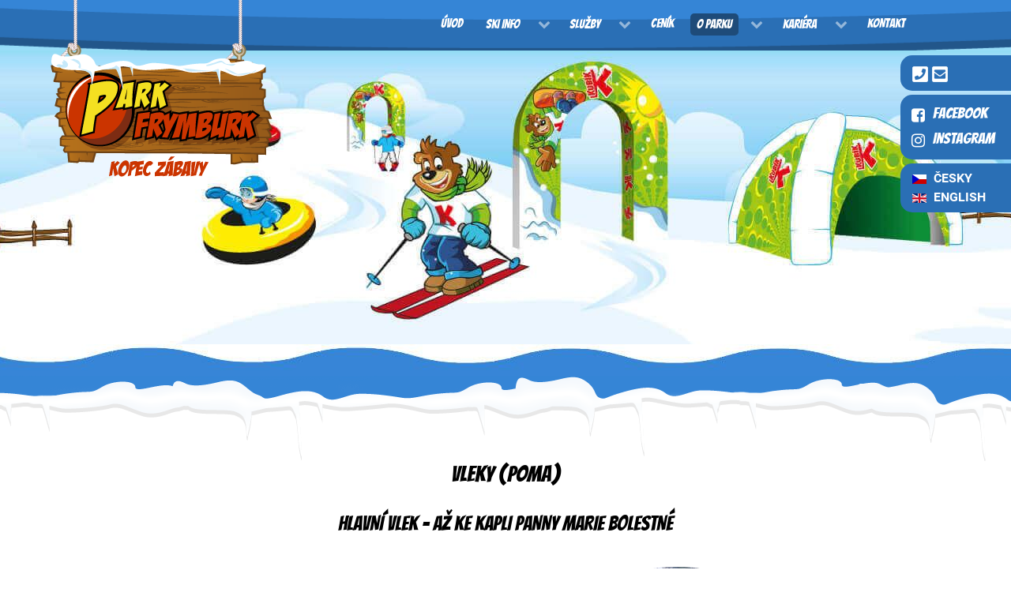

--- FILE ---
content_type: text/html; charset=utf-8
request_url: https://www.parkfrymburk.cz/cz/o-parku/vlek
body_size: 7036
content:
<!DOCTYPE html>
<html prefix="og: http://ogp.me/ns#" lang="cs-CZ" dir="ltr">
        <head>
    
            <meta name="viewport" content="width=device-width, initial-scale=1.0">
        <meta http-equiv="X-UA-Compatible" content="IE=edge" />
        

                <link rel="icon" type="image/x-icon" href="/images/favicon.ico" />
        
            
    <meta charset="utf-8" />
	<base href="https://www.parkfrymburk.cz/cz/o-parku/vlek" />
	<meta name="title" content="Vleky" />
	<meta name="author" content="Michal Černocký" />
	<meta property="og:url" content="https://www.parkfrymburk.cz/cz/o-parku/vlek" />
	<meta property="og:title" content="Vleky" />
	<meta property="og:type" content="article" />
	<meta property="og:description" content="Vleky (Poma) Hlavní vlek - až ke kapli Panny Marie Bolestné Délka vleku: 650 m Přepravní kapacita: 600 osob/h Doveze Vás ke sjezdovkám: Tiger i R..." />
	<meta name="description" content="Vleky (Poma) Hlavní vlek - až ke kapli Panny Marie Bolestné Délka vleku: 650 m Přepravní kapacita: 600 osob/h Doveze Vás ke sjezdovkám: Tiger i R..." />
	<title>Vleky</title>
	<link href="https://cdnjs.cloudflare.com/ajax/libs/magnific-popup.js/1.1.0/magnific-popup.min.css" rel="stylesheet" />
	<link href="/components/com_k2/css/k2.css?v=2.9.0" rel="stylesheet" />
	<link href="/plugins/system/jce/css/content.css?aa754b1f19c7df490be4b958cf085e7c" rel="stylesheet" />
	<link href="/media/mod_languages/css/template.css?fa2376e9bf50825f0643e51da533b26d" rel="stylesheet" />
	<link href="/modules/mod_favslider/theme/favslider.css" rel="stylesheet" />
	<link href="/media/gantry5/assets/css/font-awesome.min.css" rel="stylesheet" />
	<link href="/media/gantry5/engines/nucleus/css-compiled/nucleus.css" rel="stylesheet" />
	<link href="/templates/g5_hydrogen/custom/css-compiled/hydrogen_16.css" rel="stylesheet" />
	<link href="/media/gantry5/assets/css/bootstrap-gantry.css" rel="stylesheet" />
	<link href="/templates/g5_hydrogen/custom/css-compiled/hydrogen-joomla_16.css" rel="stylesheet" />
	<link href="/templates/g5_hydrogen/custom/css-compiled/custom_16.css" rel="stylesheet" />
	<link href="/templates/g5_hydrogen/custom/css/zima.css" rel="stylesheet" />
	<link href="/templates/g5_hydrogen/custom/css/skicup.css" rel="stylesheet" />
	<style>

						/* K2 - Magnific Popup Overrides */
						.mfp-iframe-holder {padding:10px;}
						.mfp-iframe-holder .mfp-content {max-width:100%;width:100%;height:100%;}
						.mfp-iframe-scaler iframe {background:#fff;padding:10px;box-sizing:border-box;box-shadow:none;}
					
	</style>
	<script src="/media/jui/js/jquery.min.js?fa2376e9bf50825f0643e51da533b26d"></script>
	<script src="/media/advancedmodules/js/frontediting.min.js?v=7.6.3"></script>
	<script src="https://cdnjs.cloudflare.com/ajax/libs/magnific-popup.js/1.1.0/jquery.magnific-popup.min.js"></script>
	<script src="/modules/mod_favslider/js/jquery.flexslider.js"></script>
	<script src="/modules/mod_favslider/js/jquery.mousewheel.js"></script>
	<script src="/media/jui/js/bootstrap.min.js?fa2376e9bf50825f0643e51da533b26d"></script>
	<script src="/templates/g5_hydrogen/custom/js/jquery-ui.min.js"></script>
	<script src="/templates/g5_hydrogen/custom/js/gmap.js"></script>
	<script src="/templates/g5_hydrogen/custom/js/device.js"></script>
	<script src="/templates/g5_hydrogen/custom/js/myJS-zima.js"></script>
	<script>
;(function(i,s,o,g,r,a,m){i['GoogleAnalyticsObject']=r;i[r]=i[r]||function(){
    (i[r].q=i[r].q||[]).push(arguments)},i[r].l=1*new Date();a=s.createElement(o),
    m=s.getElementsByTagName(o)[0];a.async=1;a.src=g;m.parentNode.insertBefore(a,m)
    })(window,document,'script','//www.google-analytics.com/analytics.js','ga');    ga('create', 'UA-6389062-64', 'auto');
            ga('send', 'pageview');
    
	</script>
	<!-- Google tag (gtag.js) -->
<script async src="https://www.googletagmanager.com/gtag/js?id=G-T3RPKTG1QS"></script>
<script>
  window.dataLayer = window.dataLayer || [];
  function gtag(){dataLayer.push(arguments);}
  gtag('js', new Date());

  gtag('config', 'G-T3RPKTG1QS');
</script>

    <!--[if (gte IE 8)&(lte IE 9)]>
        <script type="text/javascript" src="/media/gantry5/assets/js/html5shiv-printshiv.min.js"></script>
        <link rel="stylesheet" href="/media/gantry5/engines/nucleus/css/nucleus-ie9.css" type="text/css"/>
        <script type="text/javascript" src="/media/gantry5/assets/js/matchmedia.polyfill.js"></script>
        <![endif]-->
                        
</head>

    <body class="gantry site com_k2 view-item layout-item no-task dir-ltr itemid-562 outline-16 g-offcanvas-left g-default g-style-preset1">
        
                    

        <div id="g-offcanvas"  class="zima" data-g-offcanvas-swipe="1" data-g-offcanvas-css3="1">
                        <div class="g-grid zima">                        

        <div class="g-block size-100 zima">
             <div id="mobile-menu-2381-particle" class="g-content g-particle">            <div id="g-mobilemenu-container" data-g-menu-breakpoint="80rem"></div>
            </div>
        </div>
            </div>
    </div>
        <div id="g-page-surround">
            <div class="g-offcanvas-hide g-offcanvas-toggle" data-offcanvas-toggle aria-controls="g-offcanvas" aria-expanded="false"><i class="fa fa-fw fa-bars"></i></div>                        

                                            
                <section id="g-navigation" class="zima">
                <div class="g-container">                                <div class="g-grid">                        

        <div id="logo-park-zima" class="g-block size-100">
             <div class="g-content">
                                    <div class="platform-content"><div class="moduletable ">
						

<div class="custom"  >
	<p><a href="/cz/" title="Park Frymburk - Kopec zábavy v rodinném skiarelálu" class="gantry-logo"><img src="/images/logo-park-frymburk-zima-claim.png" alt="Park Frymburk - Kopec zábavy v rodinném skiarelálu" /></a> </p></div>
		</div></div>
            
        </div>
        </div>
            </div>
                            <div class="g-grid">                        

        <div id="main-menu-zima" class="g-block size-100 align-right">
             <div id="menu-1892-particle" class="g-content g-particle">            <nav class="g-main-nav" role="navigation" data-g-hover-expand="true">
    <ul class="g-toplevel">
                                                                                                    
        <li class="g-menu-item g-menu-item-type-component g-menu-item-560 g-standard  ">
            <a class="g-menu-item-container" href="/cz/">
                                                                <span class="g-menu-item-content">
                                    <span class="g-menu-item-title">Úvod</span>
            
                    </span>
                                                </a>
                                </li>
    
                                                                                        
        <li class="g-menu-item g-menu-item-type-component g-menu-item-570 g-parent g-standard g-menu-item-link-parent ">
            <a class="g-menu-item-container" href="/cz/ski-info">
                                                                <span class="g-menu-item-content">
                                    <span class="g-menu-item-title">Ski info</span>
            
                    </span>
                    <span class="g-menu-parent-indicator" data-g-menuparent=""></span>                            </a>
                                                        <ul class="g-dropdown g-inactive g-fade g-dropdown-right">
            <li class="g-dropdown-column">
                        <div class="g-grid">
                        <div class="g-block size-100">
            <ul class="g-sublevel">
                <li class="g-level-1 g-go-back">
                    <a class="g-menu-item-container" href="#" data-g-menuparent=""><span>Back</span></a>
                </li>
                                                                                                            
        <li class="g-menu-item g-menu-item-type-component g-menu-item-571  ">
            <a class="g-menu-item-container" href="/cz/ski-info/aktualni-stav">
                                                                <span class="g-menu-item-content">
                                    <span class="g-menu-item-title">Aktuální stav</span>
            
                    </span>
                                                </a>
                                </li>
    
                                                                                        
        <li class="g-menu-item g-menu-item-type-separator g-menu-item-597 g-parent  ">
            <div class="g-menu-item-container" data-g-menuparent="">                                                                            <span class="g-separator g-menu-item-content">            <span class="g-menu-item-title">Webkamery</span>
            </span>
                                            <span class="g-menu-parent-indicator"></span>                            </div>                                            <ul class="g-dropdown g-inactive g-fade g-dropdown-right">
            <li class="g-dropdown-column">
                        <div class="g-grid">
                        <div class="g-block size-100">
            <ul class="g-sublevel">
                <li class="g-level-2 g-go-back">
                    <a class="g-menu-item-container" href="#" data-g-menuparent=""><span>Back</span></a>
                </li>
                                                                                                            
        <li class="g-menu-item g-menu-item-type-component g-menu-item-596  ">
            <a class="g-menu-item-container" href="/cz/ski-info/webkamery/webkamera-vlek">
                                                                <span class="g-menu-item-content">
                                    <span class="g-menu-item-title">Vlek</span>
            
                    </span>
                                                </a>
                                </li>
    
                                                                                        
        <li class="g-menu-item g-menu-item-type-component g-menu-item-598  ">
            <a class="g-menu-item-container" href="/cz/ski-info/webkamery/webkamera-detsky-park">
                                                                <span class="g-menu-item-content">
                                    <span class="g-menu-item-title">Dětský park</span>
            
                    </span>
                                                </a>
                                </li>
    
    
            </ul>
        </div>
            </div>

            </li>
        </ul>
            </li>
    
                                                                                        
        <li class="g-menu-item g-menu-item-type-component g-menu-item-572  ">
            <a class="g-menu-item-container" href="/cz/ski-info/mapa-parku">
                                                                <span class="g-menu-item-content">
                                    <span class="g-menu-item-title">Mapa parku</span>
            
                    </span>
                                                </a>
                                </li>
    
                                                                                        
        <li class="g-menu-item g-menu-item-type-component g-menu-item-573  ">
            <a class="g-menu-item-container" href="/cz/ski-info/sjezdovky">
                                                                <span class="g-menu-item-content">
                                    <span class="g-menu-item-title">Sjezdovky</span>
            
                    </span>
                                                </a>
                                </li>
    
                                                                                        
        <li class="g-menu-item g-menu-item-type-component g-menu-item-574  ">
            <a class="g-menu-item-container" href="/cz/ski-info/detsky-park">
                                                                <span class="g-menu-item-content">
                                    <span class="g-menu-item-title">Dětský park</span>
            
                    </span>
                                                </a>
                                </li>
    
                                                                                        
        <li class="g-menu-item g-menu-item-type-component g-menu-item-575  ">
            <a class="g-menu-item-container" href="/cz/ski-info/tubing-zima">
                                                                <span class="g-menu-item-content">
                                    <span class="g-menu-item-title">Tubing</span>
            
                    </span>
                                                </a>
                                </li>
    
                                                                                        
        <li class="g-menu-item g-menu-item-type-component g-menu-item-644  ">
            <a class="g-menu-item-container" href="/cz/ski-info/bobovani-sankovani-frymburk">
                                                                <span class="g-menu-item-content">
                                    <span class="g-menu-item-title">Bobování a sáňkování</span>
            
                    </span>
                                                </a>
                                </li>
    
    
            </ul>
        </div>
            </div>

            </li>
        </ul>
            </li>
    
                                                                                        
        <li class="g-menu-item g-menu-item-type-component g-menu-item-577 g-parent g-standard g-menu-item-link-parent ">
            <a class="g-menu-item-container" href="/cz/sluzby">
                                                                <span class="g-menu-item-content">
                                    <span class="g-menu-item-title">Služby</span>
            
                    </span>
                    <span class="g-menu-parent-indicator" data-g-menuparent=""></span>                            </a>
                                                        <ul class="g-dropdown g-inactive g-fade g-dropdown-right">
            <li class="g-dropdown-column">
                        <div class="g-grid">
                        <div class="g-block size-100">
            <ul class="g-sublevel">
                <li class="g-level-1 g-go-back">
                    <a class="g-menu-item-container" href="#" data-g-menuparent=""><span>Back</span></a>
                </li>
                                                                                                            
        <li class="g-menu-item g-menu-item-type-component g-menu-item-578  ">
            <a class="g-menu-item-container" href="/cz/sluzby/lyzarska-skola">
                                                                <span class="g-menu-item-content">
                                    <span class="g-menu-item-title">Lyžařská škola</span>
            
                    </span>
                                                </a>
                                </li>
    
                                                                                        
        <li class="g-menu-item g-menu-item-type-component g-menu-item-579  ">
            <a class="g-menu-item-container" href="/cz/sluzby/sportovni-pujcovny">
                                                                <span class="g-menu-item-content">
                                    <span class="g-menu-item-title">Sportovní půjčovny</span>
            
                    </span>
                                                </a>
                                </li>
    
                                                                                        
        <li class="g-menu-item g-menu-item-type-component g-menu-item-580  ">
            <a class="g-menu-item-container" href="/cz/sluzby/bufet">
                                                                <span class="g-menu-item-content">
                                    <span class="g-menu-item-title">Bufet</span>
            
                    </span>
                                                </a>
                                </li>
    
    
            </ul>
        </div>
            </div>

            </li>
        </ul>
            </li>
    
                                                                                        
        <li class="g-menu-item g-menu-item-type-component g-menu-item-583 g-standard  ">
            <a class="g-menu-item-container" href="/cz/cenik-zima">
                                                                <span class="g-menu-item-content">
                                    <span class="g-menu-item-title"> Ceník</span>
            
                    </span>
                                                </a>
                                </li>
    
                                                                                        
        <li class="g-menu-item g-menu-item-type-component g-menu-item-561 g-parent active g-standard g-menu-item-link-parent ">
            <a class="g-menu-item-container" href="/cz/o-parku">
                                                                <span class="g-menu-item-content">
                                    <span class="g-menu-item-title">O parku</span>
            
                    </span>
                    <span class="g-menu-parent-indicator" data-g-menuparent=""></span>                            </a>
                                                        <ul class="g-dropdown g-inactive g-fade g-dropdown-right">
            <li class="g-dropdown-column">
                        <div class="g-grid">
                        <div class="g-block size-100">
            <ul class="g-sublevel">
                <li class="g-level-1 g-go-back">
                    <a class="g-menu-item-container" href="#" data-g-menuparent=""><span>Back</span></a>
                </li>
                                                                                                            
        <li class="g-menu-item g-menu-item-type-component g-menu-item-562 active  ">
            <a class="g-menu-item-container" href="/cz/o-parku/vlek">
                                                                <span class="g-menu-item-content">
                                    <span class="g-menu-item-title">Vleky</span>
            
                    </span>
                                                </a>
                                </li>
    
                                                                                        
        <li class="g-menu-item g-menu-item-type-component g-menu-item-563  ">
            <a class="g-menu-item-container" href="/cz/o-parku/koberce">
                                                                <span class="g-menu-item-content">
                                    <span class="g-menu-item-title">Koberce</span>
            
                    </span>
                                                </a>
                                </li>
    
                                                                                        
        <li class="g-menu-item g-menu-item-type-component g-menu-item-564  ">
            <a class="g-menu-item-container" href="/cz/o-parku/doprava-a-parkovani">
                                                                <span class="g-menu-item-content">
                                    <span class="g-menu-item-title">Doprava a parkování</span>
            
                    </span>
                                                </a>
                                </li>
    
                                                                                        
        <li class="g-menu-item g-menu-item-type-component g-menu-item-565  ">
            <a class="g-menu-item-container" href="/cz/o-parku/pravidla-chovani">
                                                                <span class="g-menu-item-content">
                                    <span class="g-menu-item-title">Pravidla chování</span>
            
                    </span>
                                                </a>
                                </li>
    
                                                                                        
        <li class="g-menu-item g-menu-item-type-component g-menu-item-566  ">
            <a class="g-menu-item-container" href="/cz/o-parku/provozni-rad">
                                                                <span class="g-menu-item-content">
                                    <span class="g-menu-item-title">Provozní řád</span>
            
                    </span>
                                                </a>
                                </li>
    
                                                                                        
        <li class="g-menu-item g-menu-item-type-component g-menu-item-567  ">
            <a class="g-menu-item-container" href="/cz/o-parku/provozni-doba">
                                                                <span class="g-menu-item-content">
                                    <span class="g-menu-item-title">Provozní doba</span>
            
                    </span>
                                                </a>
                                </li>
    
                                                                                        
        <li class="g-menu-item g-menu-item-type-component g-menu-item-569  ">
            <a class="g-menu-item-container" href="/cz/o-parku/o-nas-zima">
                                                                <span class="g-menu-item-content">
                                    <span class="g-menu-item-title">O nás</span>
            
                    </span>
                                                </a>
                                </li>
    
                                                                                        
        <li class="g-menu-item g-menu-item-type-component g-menu-item-727 g-parent g-menu-item-link-parent ">
            <a class="g-menu-item-container" href="/cz/o-parku/ski-cup">
                                                                <span class="g-menu-item-content">
                                    <span class="g-menu-item-title">SKI CUP </span>
            
                    </span>
                    <span class="g-menu-parent-indicator" data-g-menuparent=""></span>                            </a>
                                                        <ul class="g-dropdown g-inactive g-fade g-dropdown-right">
            <li class="g-dropdown-column">
                        <div class="g-grid">
                        <div class="g-block size-100">
            <ul class="g-sublevel">
                <li class="g-level-2 g-go-back">
                    <a class="g-menu-item-container" href="#" data-g-menuparent=""><span>Back</span></a>
                </li>
                                                                                                            
        <li class="g-menu-item g-menu-item-type-component g-menu-item-728 g-parent g-menu-item-link-parent ">
            <a class="g-menu-item-container" href="/cz/o-parku/ski-cup/ski-cup-2019">
                                                                <span class="g-menu-item-content">
                                    <span class="g-menu-item-title">SKI CUP 2019</span>
            
                    </span>
                    <span class="g-menu-parent-indicator" data-g-menuparent=""></span>                            </a>
                                                        <ul class="g-dropdown g-inactive g-fade g-dropdown-right">
            <li class="g-dropdown-column">
                        <div class="g-grid">
                        <div class="g-block size-100">
            <ul class="g-sublevel">
                <li class="g-level-3 g-go-back">
                    <a class="g-menu-item-container" href="#" data-g-menuparent=""><span>Back</span></a>
                </li>
                                                                                                            
        <li class="g-menu-item g-menu-item-type-component g-menu-item-818  ">
            <a class="g-menu-item-container" href="/cz/o-parku/ski-cup/ski-cup-2019/ski-cup-2019-fotogalerie">
                                                                <span class="g-menu-item-content">
                                    <span class="g-menu-item-title">Fotogalerie</span>
            
                    </span>
                                                </a>
                                </li>
    
    
            </ul>
        </div>
            </div>

            </li>
        </ul>
            </li>
    
                                                                                        
        <li class="g-menu-item g-menu-item-type-component g-menu-item-645 g-parent g-menu-item-link-parent ">
            <a class="g-menu-item-container" href="/cz/o-parku/ski-cup/ski-cup-2018">
                                                                <span class="g-menu-item-content">
                                    <span class="g-menu-item-title">SKI CUP 2018</span>
            
                    </span>
                    <span class="g-menu-parent-indicator" data-g-menuparent=""></span>                            </a>
                                                        <ul class="g-dropdown g-inactive g-fade g-dropdown-right">
            <li class="g-dropdown-column">
                        <div class="g-grid">
                        <div class="g-block size-100">
            <ul class="g-sublevel">
                <li class="g-level-3 g-go-back">
                    <a class="g-menu-item-container" href="#" data-g-menuparent=""><span>Back</span></a>
                </li>
                                                                                                            
        <li class="g-menu-item g-menu-item-type-component g-menu-item-647  ">
            <a class="g-menu-item-container" href="/cz/o-parku/ski-cup/ski-cup-2018/fotogalerie">
                                                                <span class="g-menu-item-content">
                                    <span class="g-menu-item-title">Fotogalerie</span>
            
                    </span>
                                                </a>
                                </li>
    
    
            </ul>
        </div>
            </div>

            </li>
        </ul>
            </li>
    
                                                                                        
        <li class="g-menu-item g-menu-item-type-component g-menu-item-607 g-parent g-menu-item-link-parent ">
            <a class="g-menu-item-container" href="/cz/o-parku/ski-cup/ski-cup-2017">
                                                                <span class="g-menu-item-content">
                                    <span class="g-menu-item-title">SKI CUP 2017</span>
            
                    </span>
                    <span class="g-menu-parent-indicator" data-g-menuparent=""></span>                            </a>
                                                        <ul class="g-dropdown g-inactive g-fade g-dropdown-right">
            <li class="g-dropdown-column">
                        <div class="g-grid">
                        <div class="g-block size-100">
            <ul class="g-sublevel">
                <li class="g-level-3 g-go-back">
                    <a class="g-menu-item-container" href="#" data-g-menuparent=""><span>Back</span></a>
                </li>
                                                                                                            
        <li class="g-menu-item g-menu-item-type-component g-menu-item-613  ">
            <a class="g-menu-item-container" href="/cz/o-parku/ski-cup/ski-cup-2017/fotogalerie">
                                                                <span class="g-menu-item-content">
                                    <span class="g-menu-item-title">Fotogalerie</span>
            
                    </span>
                                                </a>
                                </li>
    
    
            </ul>
        </div>
            </div>

            </li>
        </ul>
            </li>
    
    
            </ul>
        </div>
            </div>

            </li>
        </ul>
            </li>
    
    
            </ul>
        </div>
            </div>

            </li>
        </ul>
            </li>
    
                                                                                        
        <li class="g-menu-item g-menu-item-type-component g-menu-item-591 g-parent g-standard g-menu-item-link-parent ">
            <a class="g-menu-item-container" href="/cz/kariera">
                                                                <span class="g-menu-item-content">
                                    <span class="g-menu-item-title">Kariéra</span>
            
                    </span>
                    <span class="g-menu-parent-indicator" data-g-menuparent=""></span>                            </a>
                                                        <ul class="g-dropdown g-inactive g-fade g-dropdown-right">
            <li class="g-dropdown-column">
                        <div class="g-grid">
                        <div class="g-block size-100">
            <ul class="g-sublevel">
                <li class="g-level-1 g-go-back">
                    <a class="g-menu-item-container" href="#" data-g-menuparent=""><span>Back</span></a>
                </li>
                                                                                                            
        <li class="g-menu-item g-menu-item-type-component g-menu-item-638  ">
            <a class="g-menu-item-container" href="/cz/kariera/kariera-vlekar">
                                                                <span class="g-menu-item-content">
                                    <span class="g-menu-item-title">Vlekař</span>
            
                    </span>
                                                </a>
                                </li>
    
                                                                                        
        <li class="g-menu-item g-menu-item-type-component g-menu-item-643  ">
            <a class="g-menu-item-container" href="/cz/kariera/kariera-instruktor">
                                                                <span class="g-menu-item-content">
                                    <span class="g-menu-item-title">Instruktor</span>
            
                    </span>
                                                </a>
                                </li>
    
                                                                                        
        <li class="g-menu-item g-menu-item-type-component g-menu-item-892  ">
            <a class="g-menu-item-container" href="/cz/kariera/pokladni">
                                                                <span class="g-menu-item-content">
                                    <span class="g-menu-item-title">Pokladní</span>
            
                    </span>
                                                </a>
                                </li>
    
    
            </ul>
        </div>
            </div>

            </li>
        </ul>
            </li>
    
                                                                                        
        <li class="g-menu-item g-menu-item-type-component g-menu-item-584 g-standard  ">
            <a class="g-menu-item-container" href="/cz/kontakt-zima">
                                                                <span class="g-menu-item-content">
                                    <span class="g-menu-item-title">Kontakt</span>
            
                    </span>
                                                </a>
                                </li>
    
    
    </ul>
</nav>
            </div>
        </div>
            </div>
                            <div class="g-grid">                        

        <div id="aktuality-position" class="g-block size-100 zima">
             <div class="g-content">
                                    <div class="platform-content"><div class="moduletable page-except-home">
						

<div class="custompage-except-home"  >
	</div>
		</div></div>
            
        </div>
        </div>
            </div>
                            <div class="g-grid">                        

        <div id="lang-position" class="g-block size-100">
             <div class="g-content">
                                    <div class="platform-content"><div class="moduletable ">
						<div class="mod-languages">

	<ul class="lang-block" dir="ltr">
									<li class="lang-active">
			<a href="https://www.parkfrymburk.cz/cz/o-parku/vlek">
												<img src="/media/mod_languages/images/cz.gif" alt="čeština" title="čeština" />										</a>
			</li>
								<li>
			<a href="/en/">
												<img src="/media/mod_languages/images/en.gif" alt="English (UK)" title="English (UK)" />										</a>
			</li>
				</ul>

</div>
		</div></div>
            
        </div>
        </div>
            </div>
                            <div class="g-grid">                        

        <div id="facebook-position" class="g-block size-100 zima">
             <div class="g-content">
                                    <div class="platform-content"><div class="moduletable ">
						

<div class="custom"  >
	<ul>
<li class="ico-facebook"><a href="https://www.facebook.com/wakefrymburk" target="_blank" rel="noopener">Facebook</a></li>
<li class="ico-instagram"><a href="https://www.instagram.com/wake_frymburk_lipno/" target="_blank" rel="noopener">Instagram</a></li>
</ul></div>
		</div></div>
            
        </div>
        </div>
            </div>
                            <div class="g-grid">                        

        <div id="contact-sidebar-position" class="g-block size-100 zima">
             <div class="g-content">
                                    <div class="platform-content"><div class="moduletable ">
						

<div class="custom"  >
	<p><a href="Tel:+420604349955" target="_blank" rel="noopener" title="+420 604 349 955"><img src="/images/icon-tel.png" alt="+420 604 349 955" /></a><a href="mailto:office@parkfrymburk.cz" target="_blank" rel="noopener"  title="office@parkfrymburk.cz"><img src="/images/icon-email.png" alt="office@parkfrymburk.cz" /></a></p>

</div>
		</div></div>
            
        </div>
        </div>
            </div>
            </div>
        
    </section>
                                
                <main id="g-main" class="zima">
                <div class="g-container">                                <div class="g-grid">                        

        <div id="main-content" class="g-block size-100">
             <div class="g-content">
                                                            <div class="platform-content row-fluid"><div class="span12"><!-- Start K2 Item Layout -->
<span id="startOfPageId160"></span>

<div id="k2Container" class="itemView">

	<!-- Plugins: BeforeDisplay -->
	
	<!-- K2 Plugins: K2BeforeDisplay -->
	
	<div class="itemHeader">

	
	
	
	</div>

	<!-- Plugins: AfterDisplayTitle -->
	
	<!-- K2 Plugins: K2AfterDisplayTitle -->
	
	
	
	<div class="itemBody">

		<!-- Plugins: BeforeDisplayContent -->
		
		<!-- K2 Plugins: K2BeforeDisplayContent -->
		
		
		
		<!-- Item text -->
		<div class="itemFullText">
			<h1>Vleky (Poma)</h1>
<h2>Hlavní vlek - až ke kapli Panny Marie Bolestné</h2>
<div class="clearfix">
<div class="size50">
<p><strong>Délka vleku:</strong> 650 m</p>
<p><strong>Přepravní kapacita:</strong> 600 osob/h</p>
<p><strong>Doveze Vás ke sjezdovkám:</strong> Tiger i&nbsp;Relax</p>
<p><strong>Doporučujeme:&nbsp;</strong>Sledujte nás na <a href="https://www.facebook.com/Park.Frymburk/" target="_blank" rel="noopener">Facebooku</a>, kde se jako první dozvíte o&nbsp;našich akcích (akce, tématické večery, SKI CUP, ...).</p>
<p><strong>Popis:</strong> Hlavním vlekem Parku Frymburk je Tatra Poma o&nbsp;délce 650m s&nbsp;přepravní kapacitou 600 osob za hodinu. Tento vlek vás vyveze na vrchol našeho kopce Marta, odkud se můžete pokochat krásným výhledem na Lipenské jezero. Vlek slouží začínajícím, i&nbsp;průměrně zdatným lyžařům a&nbsp;dětem.</p>
</div>
<div class="size50"><img src="/images/zima/zima-img-04.jpg" alt="zima img 04" class="rounded" /></div>
</div>
<h2>Pomocný vlek - "Víkenďák"</h2>
<div class="clearfix">
<div class="size50">
<p><strong>Délka vleku:</strong> 400 m</p>
<p><strong>Přepravní kapacita:</strong> 500 osob/h</p>
<p><strong>Doveze Vás ke sjezdovkám:</strong> Tiger</p>
<p><strong>Popis:</strong> Pomocný vlek "víkenďák" je umístěný na sjezdovce Tiger a&nbsp;pomáhá o&nbsp;víkendech nebo při závodech, lyžařských výcvicích, když si budete chtít vypilovat čas na měřené trati nebo vyzkoušet "freestyle" triky v&nbsp;našem Snowpark Tiger. Vlek je dlouhý 400m s&nbsp;přepravní kapacitou 500 osob za hodinu. Na tento vlek se můžete dostat z&nbsp;hlavního vleku, pokud sjedete po sjezdovce Tiger nebo si zahřát tělo rozcvičkou a&nbsp;vyjít z&nbsp;dětského parku pěkně pěšky.</p>
</div>
<div class="size50"><img src="/images/zima/vlek-vikendak-park-frymburk.jpg" alt="zima img 04" class="rounded" /></div>
</div>		</div>

		
		<div class="clr"></div>

		
		
		<!-- Plugins: AfterDisplayContent -->
		
		<!-- K2 Plugins: K2AfterDisplayContent -->
		
		<div class="clr"></div>

	</div>

		<!-- Social sharing -->
	<div class="itemSocialSharing">

		
				<!-- Facebook Button -->
		<div class="itemFacebookButton">
			<div id="fb-root"></div>
			<script>(function(d,s,id){var js,fjs=d.getElementsByTagName(s)[0];if(d.getElementById(id)) return;js=d.createElement(s);js.id=id;js.src="//connect.facebook.net/cs_CZ/sdk.js#xfbml=1&version=v2.5";fjs.parentNode.insertBefore(js,fjs);}(document,'script','facebook-jssdk'));</script>
			<div class="fb-like" data-width="200" data-layout="button_count" data-action="like" data-show-faces="false" data-share="false"></div>
		</div>
		
		
		<div class="clr"></div>

	</div>
	
	
	
	
	
	
	<div class="clr"></div>

	
	
	
	<!-- Plugins: AfterDisplay -->
	
	<!-- K2 Plugins: K2AfterDisplay -->
	
	
	
		<div class="itemBackToTop">
		<a class="k2Anchor" href="/cz/o-parku/vlek#startOfPageId160">
			zpátky nahoru		</a>
	</div>
	
	<div class="clr"></div>

</div>
<!-- End K2 Item Layout -->

<!-- JoomlaWorks "K2" (v2.9.0) | Learn more about K2 at http://getk2.org --></div></div>
    
            
    </div>
        </div>
            </div>
                            <div class="g-grid">                        

        <div class="g-block size-100">
             <div class="g-system-messages">
                                            <div id="system-message-container">
    </div>

            
    </div>
        </div>
            </div>
                            <div class="g-grid">                        

        <div id="slideshow-position" class="g-block size-100">
             <div class="g-content">
                                    <div class="platform-content"><div class="moduletable ">
						
<script type="text/javascript">
jQuery.noConflict();
  jQuery(window).load(function(){
      jQuery('.favslider').favslider({
        animation: "slide",
        animationLoop: true,
        itemWidth: 210,
        minItems: 2,
        maxItems: 4,
	controlNav: true,
	directionNav: true,
	keyboardNav: false,
	mousewheel: false,
        start: function(carousel){
        jQuery('body').removeClass('loading');
        }
      });
    });


</script>


		<div id="carousel" class="favslider"  >
		    <ul class="favs">
					    	<li style="margin-left: 3px;">
		    		 <a href="/images/zima/Vlek/vlek1.jpg" target="_self" rel="lightbox"><img src="/images/zima/Vlek/vlek1.jpg" alt="" /></a>		    				    		
		    				    				    		
		    		                    
                    <a href="/images/zima/Vlek/vlek1.jpg" target="_self" rel="lightbox">
                    <div class="overlay">   </div>
                    </a>
                    
		    	</li>
		    	<li style="margin-left: 3px;">
		    		 <a href="/images/zima/Vlek/vlek2.jpg" target="_self" rel="lightbox"><img src="/images/zima/Vlek/vlek2.jpg" alt="" /></a>		    				    		
		    				    				    		
		    		                    
                    <a href="/images/zima/Vlek/vlek2.jpg" target="_self" rel="lightbox">
                    <div class="overlay">   </div>
                    </a>
                    
		    	</li>
		    	<li style="margin-left: 3px;">
		    		 <a href="/images/zima/Vlek/vlek3.jpg" target="_self" rel="lightbox"><img src="/images/zima/Vlek/vlek3.jpg" alt="" /></a>		    				    		
		    				    				    		
		    		                    
                    <a href="/images/zima/Vlek/vlek3.jpg" target="_self" rel="lightbox">
                    <div class="overlay">   </div>
                    </a>
                    
		    	</li>
		    	<li style="margin-left: 3px;">
		    		 <a href="/images/zima/Vlek/vlek4.jpg" target="_self" rel="lightbox"><img src="/images/zima/Vlek/vlek4.jpg" alt="" /></a>		    				    		
		    				    				    		
		    		                    
                    <a href="/images/zima/Vlek/vlek4.jpg" target="_self" rel="lightbox">
                    <div class="overlay">   </div>
                    </a>
                    
		    	</li>
		    </ul>
		</div>


</section>

		</div></div>
            
        </div>
        </div>
            </div>
            </div>
        
    </main>
                                
                <footer id="g-footer" class="zima">
                <div class="g-container">                                <div class="g-grid">                        

        <div class="g-block size-100 zima">
             <div class="g-content">
                                    <div class="platform-content"><div class="moduletable ">
						<style type="text/css">
/* Custom CSS */

#g-offcanvas {
    background: #22568a;
}

.fa-navicon:before, .fa-reorder:before, .fa-bars:before {color:#22568a;}

#g-offcanvas #g-mobilemenu-container ul {
    background: #2a6fb5;
}

#g-offcanvas #g-mobilemenu-container ul > li:not(.g-menu-item-type-particle):not(.g-menu-item-type-module):hover, #g-offcanvas #g-mobilemenu-container ul > li:not(.g-menu-item-type-particle):not(.g-menu-item-type-module).active {
    background: #3585d6;
}

#g-offcanvas #g-mobilemenu-container ul > li.g-menu-item-link-parent > .g-menu-item-container > .g-menu-parent-indicator {
    border: 1px solid #3585d6;   
}

#g-mobilemenu-container .g-toplevel li.g-parent .g-menu-parent-indicator:after {
    color: #900012; 
}

#g-mobilemenu-container .g-toplevel li.g-parent .g-menu-parent-indicator:after {
    color: #3585d6;
}


</style>		</div></div><div class="platform-content"><div class="moduletable ">
						<style type="text/css">
/* Custom CSS */

#aktuality-position {padding-top:320px; }

@media (max-width: 1600px) {

#aktuality-position {padding-top:360px; }
}


@media (max-width: 960px) {	

#aktuality-position {padding-top:220px; }

}
</style>		</div></div>
            
        </div>
        </div>
            </div>
                            <div class="g-grid">                        

        <div id="svet-medi-kubika-position" class="g-block size-100">
             <div class="g-content">
                                    <div class="platform-content"><div class="moduletable ">
						

<div class="custom"  >
	<div class="row">
<div class="span3" style="text-align: center;"><a href="https://www.tripadvisor.cz/Attraction_Review-g942863-d23174326-Reviews-Park_Frymburk-Frymburk_South_Bohemian_Region_Bohemia.html" target="_blank" rel="noopener"><img src="/images/logo-tripadvisor.svg" alt="Tripadvisor" /></a></div>
<div class="span3" style="text-align: center;"><a href="https://www.regiontourist.cz/co-podniknout/lokalita/sumava-a-lipno/" target="_blank" rel="noopener" style="color:#000;"><img src="/images/logo-regiontourist.png" alt="Kudy z nudy" /><br />Tipy co dělat na Lipně</a></div>
<div class="span3" style="text-align: center;"><a href="https://www.kudyznudy.cz" target="_blank" rel="noopener"><img src="/images/logo-kudy-z-nudy.svg" alt="Kudy z nudy" /></a></div>
<div class="span3"><a href="http://medakubik.cz/" target="_blank" rel="noopener"><img src="/images/svet-medi-kubika-banner.png" alt="svet medi kubika banner" style="display: block; margin-left: auto; margin-right: auto;" /></a></div>
</div></div>
		</div></div>
            
        </div>
        </div>
            </div>
                            <div class="g-grid">                        

        <div id="copyright-position" class="g-block size-100">
             <div class="g-content">
                                    <div class="platform-content"><div class="moduletable ">
						

<div class="custom"  >
	<p style="text-align: center;">©2015-2024 PARK FRYMBURK<br /> webdesign: <a href="https://www.agionet.cz" target="_blank" rel="noopener">AGIONET s.r.o.</a></p></div>
		</div></div>
            
        </div>
        </div>
            </div>
                            <div class="g-grid">                        

        <div class="g-block size-100">
             <div id="custom-4009-particle" class="g-content g-particle">            <!-- Facebook Pixel Code -->
<script>
!function(f,b,e,v,n,t,s){if(f.fbq)return;n=f.fbq=function(){n.callMethod?
n.callMethod.apply(n,arguments):n.queue.push(arguments)};if(!f._fbq)f._fbq=n;
n.push=n;n.loaded=!0;n.version='2.0';n.queue=[];t=b.createElement(e);t.async=!0;
t.src=v;s=b.getElementsByTagName(e)[0];s.parentNode.insertBefore(t,s)}(window,
document,'script','https://connect.facebook.net/en_US/fbevents.js');
fbq('init', '665048990362522'); // Insert your pixel ID here.
fbq('track', 'PageView');
</script>
<noscript><img height="1" width="1" style="display:none"
src="https://www.facebook.com/tr?id=665048990362522&ev=PageView&noscript=1"
/></noscript>
<!-- DO NOT MODIFY -->
<!-- End Facebook Pixel Code -->
            </div>
        </div>
            </div>
            </div>
        
    </footer>
            
                        

        </div>
                    

                        <script type="text/javascript" src="/media/gantry5/assets/js/main.js"></script>
    

    

        
    </body>
</html>


--- FILE ---
content_type: text/css
request_url: https://www.parkfrymburk.cz/modules/mod_favslider/theme/favslider.css
body_size: 1795
content:
/*

Module Name: FavSlider
Description: Responsive Joomla! Slider based on Flexslider 2 by Woothemes
Author: FavThemes
Author URI: http://www.favthemes.com
License: GNU General Public License v3.0
License URI: http://www.gnu.org/copyleft/gpl.html

jQuery FlexSlider v2.0
http://www.woothemes.com/flexslider/
Copyright 2012 WooThemes
Free to use under the GPLv2 license.
http://www.gnu.org/licenses/gpl-2.0.html
Contributing author: Tyler Smith (@mbmufffin)

*/


/* Browser Resets
++++++++++++++++++++++++++++++++++++++++++++++++++++++++++++++++++++++++++++ */

.fav-container a:active,
.favslider a:active,
.fav-container a:focus,
.favslider a:focus  {
	outline: none;
}
.favs,
.fav-control-nav,
.fav-direction-nav {
	margin: 0; 
	padding: 0; 
	list-style: none;
} 


/* FlexSlider Necessary Styles
++++++++++++++++++++++++++++++++++++++++++++++++++++++++++++++++++++++++++++ */

.favslider {
	margin: 0; 
	padding: 0;
}
.favslider .favs > li {
	display: none; 
	-webkit-backface-visibility: hidden; 
	background:none!important; 
	padding: 0px!important; 
	position: relative;
} /* Hide the favs before the JS is loaded. Avoids image jumping */
.favslider .favs img {
	width: 100%; 
	display: block;
}
.fav-pauseplay span {
	text-transform: capitalize;
}

/* Clearfix for the .favs element */

.favs:after {
	content: "."; 
	display: block; 
	clear: both; 
	visibility: hidden; 
	line-height: 0; 
	height: 0;
} 
html[xmlns] .favs {
	display: block;
} 
* html .favs {
	height: 1%;
}

/* No JavaScript Fallback */
/* If you are not using another script, such as Modernizr, make sure you
 * include js that eliminates this class on page load */
.no-js .favs > li:first-child {
	display: block;
}


/* FlexSlider Default Theme
++++++++++++++++++++++++++++++++++++++++++++++++++++++++++++++++++++++++++++ */

.favslider {
	margin: 0 0 45px; 
	position: relative; 
	zoom: 1;
}
.fav-viewport {
	max-height: 2000px; 
	-webkit-transition: all 1s ease; 
	-moz-transition: all 1s ease; 
	transition: all 1s ease;
}
.loading .fav-viewport {
	max-height: 300px;
}
.favslider .favs {
	zoom: 1;
}
#carousel img {
	display: block; 
	opacity: .5; 
	filter:alpha(opacity=50); 
	cursor: pointer;
}
#carousel img:hover {
	opacity: 1; 
	filter:alpha(opacity=100);
}
#carousel .fav-active-slide img {
	opacity: 1; 
	filter:alpha(opacity=100); 
	cursor: default;
}
.carousel li { 
	margin-right: 5px;
}


/* Caption style
---------------------------------------------------------------------- */

/* IE rgba() hack */
#fav-caption {
	background:none; 
	-ms-filter:progid:DXImageTransform.Microsoft.gradient(startColorstr=#4C000000,endColorstr=#4C000000);
	filter:progid:DXImageTransform.Microsoft.gradient(startColorstr=#4C000000,endColorstr=#4C000000); 
	zoom: 1;
}
#fav-caption {
	width: 96%; 
	padding: 2%; 
	margin: 0; 
	position: absolute; 
	left: 0; 
	bottom: 0; 
	background: rgba(0,0,0,.3); 
	color: #fff; 
	text-shadow: 0 -1px 0 rgba(0,0,0,.3); 
	font-size: 14px; 
	line-height: 18px;
}


/* Direction Nav
---------------------------------------------------------------------- */

.fav-direction-nav {
	*height: 0;
}
.fav-direction-nav a {
	width: 52px !important;
  height: 52px !important;
  margin: -26px 0 0;
	display: block; 
	background: url(bg_direction_nav.png) no-repeat 0 0; 
	position: absolute; 
	top: 50%; 
	z-index: 10; 
	cursor: pointer; 
	text-indent: -9999px; 
	opacity: 0; 
	filter:alpha(opacity=0); 
	-webkit-transition: all .3s ease;
}
.fav-direction-nav .fav-next {
	background-position: 100% 0; 
	right: 0px; 
}
.fav-direction-nav .fav-prev {
	left: 0px;
}
.fav-direction-nav li .fav-prev {
  left: 0px;
}
.fav-direction-nav li .fav-next {
  background-position: -52px 0;
  right: 0;
}
.favslider:hover .fav-next {
	opacity: 0.8; 
	filter:alpha(opacity=80); 
	right: 5px;
}
.favslider:hover .fav-prev {
	opacity: 0.8; 
	filter:alpha(opacity=80); 
	left: 5px;
}
.favslider:hover .fav-next:hover, 
.favslider:hover .fav-prev:hover {
	opacity: 1; 
	filter:alpha(opacity=100);
}
.fav-direction-nav .fav-disabled {
	cursor: default;
}
.fav-disabled:hover {
	opacity: 0.3!important; 
	filter:alpha(opacity=30)!important;
}
.fav-direction-nav li {
	margin: 0!important; 
	padding: 0!important;
}


/* Control Nav
---------------------------------------------------------------------- */

.fav-control-nav {
	width: 100%; 
	position: absolute; 
	bottom: -40px; 
	left:0; 
	text-align: center;
}
.fav-control-nav li {
	margin: 0!important; 
	display: inline-block; 
	zoom: 1; 
	*display: inline; 
	background: none!important; 
	padding: 0!important;
}
.fav-control-paging li a {
	background: #fff; 
  border: 1px solid #ccc;
	width: 11px; 
	height: 11px; 
	display: block; 
	cursor: pointer; 
	text-indent: -9999px; 
	-webkit-border-radius: 20px; 
	-moz-border-radius: 20px; 
	-o-border-radius: 20px; 
	border-radius: 20px; 
	box-shadow: inset 0 0 3px rgba(0,0,0,0.3); 
	margin-right: 5px;
}
.fav-control-paging li a.fav-active { 
	cursor: default; 
}
.fav-control-paging li a:hover,
.fav-control-paging li a.fav-active {
  background: #111; 
  border: 1px solid #777;
}
.fav-control-thumbs {
	position: static; 
	overflow: hidden;
}
.fav-control-thumbs li {
	width: 25%; 
	float: left; 
	margin: 0;
}
.fav-control-thumbs img {
	width: 100%; 
	display: block; 
	opacity: .7; 
	filter:alpha(opacity=70); 
	cursor: pointer;
}
.fav-control-thumbs img:hover {
	opacity: 1; 
	filter:alpha(opacity=100);
}
.fav-control-thumbs .fav-active {
	opacity: 1; 
	cursor: default; 
	filter:alpha(opacity=100);
}
#carousel li:active img {
  opacity: 1;
}


@media screen and (max-width: 860px) {

  .fav-direction-nav .fav-prev {
  	opacity: 1; filter:alpha(opacity=100); 
  	left: 0;
  }
  .fav-direction-nav .fav-next {
  	opacity: 1; 
  	filter:alpha(opacity=100); 
  	right: 0;
  }

}

.favslider li:before {
    display: none;
}


--- FILE ---
content_type: text/css
request_url: https://www.parkfrymburk.cz/templates/g5_hydrogen/custom/css-compiled/custom_16.css
body_size: 8692
content:
/*1f68962e3d78a98402d9f42af822767c*/
@font-face{font-family:'freckle_faceregular';src:url('../../fonts/bangers/bangers-regular-webfont.eot');src:url('../../fonts/bangers/bangers-regular-webfont.eot#iefix') format('embedded-opentype'), url('../../fonts/bangers/bangers-regular-webfont.woff2') format('woff2'), url('../../fonts/bangers/bangers-regular-webfont.woff') format('woff'), url('../../fonts/bangers/bangers-regular-webfont.ttf') format('truetype');font-weight:normal;font-style:normal;}@font-face{font-family:'awesome';src:url('../../fonts/awesome/fontawesome-webfont.eot');src:url('../../fonts/awesome/fontawesome-webfont.eot#iefix') format('embedded-opentype'), url('../../fonts/awesome/fontawesome-webfont.woff2') format('woff2'), url('../../fonts/awesome/fontawesome-webfont.woff') format('woff'), url('../../fonts/awesome/fontawesome-webfont.ttf') format('truetype'), url('../../fonts/awesome/fontawesome-webfont.svg#robotomedium') format('svg');font-weight:normal;font-style:normal;}h1,h2,h3,h4,nav.g-main-nav li{font-family:"freckle_faceregular", "Calibri", Tahoma, Geneva, sans-serif, Arial}.itemFullText h1{margin-bottom:0;text-align:center}.itemFullText h3{color:#000 !important}#g-main.zima .itemFullText h1{padding-top:125px}h1,h2,h3{font-size:1.8rem;text-transform:uppercase}h1,h2,h3{padding-top:10px;padding-bottom:10px;text-align:center}h1{padding-bottom:0}h2{font-size:1.6rem}h3{font-size:1.5rem}h1,h2,h3,h4,h5,h6,strong{color:#000}a{color:#d8001a}#g-main.zima a{color:#2a6fb5;font-weight:normal}.itemBody p{text-align:justify}#g-main{color:#000}ul li{color:#000}p{line-height:1.6}p{margin:1rem 0}.thumbnail,a.thumbnail:hover,a.thumbnail:focus{border:none;box-shadow:none;-webkit-box-shadow:none;border-radius:0}#g-page-surround{box-shadow:none}#g-main .g-content{padding-left:0;padding-right:0}#g-main{padding:0;background:url('../../images/bg-waves.jpg') repeat-x center top;padding-top:20px;min-height:500px}#g-navigation{text-align:left;position:relative;background:none}#g-navigation .g-content{background:url('../../images/menu-bg.png') no-repeat center top}#g-navigation.zima .g-content{background:url('../../images/menu-bg-zima.png') no-repeat center top}#g-navigation .g-content,#banner-position .g-content{padding:0;margin:0}#main-menu,#main-menu-zima{width:100%;position:absolute;top:0;z-index:555}#g-navigation .g-main-nav{margin:0 auto}#g-navigation.zima .moduletable.nav-end{position:relative}#g-navigation.zima .g-main-nav{max-width:1040px}#g-navigation #lang-position{width:140px;position:absolute;z-index:9999;right:0;top:150px;background:#d8001a;border-top-left-radius:15px;border-bottom-left-radius:15px;padding:7px}#g-navigation #facebook-position{width:140px;position:absolute;z-index:9999;right:0;top:70px;padding:15px;background:#2a6fb5;border-top-left-radius:15px;border-bottom-left-radius:15px;padding:4px}#g-navigation #facebook-position.zima{top:120px}#g-navigation #facebook-position .g-content{background:none}#g-navigation #facebook-position ul{list-style:none}#g-navigation #facebook-position ul{padding:0px;margin:0;padding-left:10px}#g-navigation #facebook-position.zima ul{padding-top:5px;padding-bottom:5px}#g-mobilemenu-container .g-menu-item-type-separator{font-family:'freckle_faceregular';text-transform:uppercase;font-size:1.4rem}#g-mobilemenu-container .g-toplevel li.g-parent .g-menu-parent-indicator:after{opacity:1}#g-mobilemenu-container .g-sublevel li.g-parent span.g-menu-parent-indicator:after{background:#fff;border-radius:180px;padding:0.3rem}#g-offcanvas a{color:#fff}#g-navigation #facebook-position li.ico-facebook::before{content:"\f082";font-family:'awesome';font-size:20px;vertical-align:middle;padding-right:10px;color:#fff}#g-navigation #facebook-position li.ico-instagram::before{content:"\f16d";font-family:'awesome';font-size:20px;vertical-align:middle;padding-right:10px;color:#fff}#g-navigation #facebook-position a{color:#fff;font-size:20px;font-family:'freckle_faceregular';transition:opacity 0.5s ease-in-out;-moz-transition:opacity 0.5s ease-in-out;-webkit-transition:opacity 0.5s ease-in-out;opacity:1}#g-navigation #facebook-position a:hover{color:#fff;opacity:0.5}#g-navigation a{color:#fff}#g-navigation #contact-sidebar-position{width:140px;position:absolute;z-index:9999;right:0;top:70px;background:#2a6fb5;border-top-left-radius:15px;border-bottom-left-radius:15px;padding:10px}#g-navigation #contact-sidebar-position li{display:inline-block;width:60px;position:relative}#g-navigation #contact-sidebar-position li.ico-tel::before{content:"\f098";font-family:'awesome';font-size:20px;vertical-align:middle;padding-right:10px;color:#fff;position:absolute;left:0}#g-navigation #contact-sidebar-position li.ico-email::before{content:"\f199";font-family:'awesome';font-size:20px;vertical-align:middle;padding-right:10px;color:#fff;position:absolute;left:0}#g-navigation #contact-sidebar-position img{width:25px;height:20px;padding-left:5px}#g-navigation #contact-sidebar-position .g-content{background:none}#g-navigation #contact-sidebar-position .g-content p{margin:0}#g-navigation #contact-sidebar-position img:hover{opacity:0.7}#lang-position-offcanvas .contact-icons img{width:40px;padding-right:10px}#lang-position-offcanvas ul{list-style:none;margin-left:0}#lang-position-offcanvas li.ico-facebook::before{content:"\f082";font-family:'awesome';font-size:30px;vertical-align:middle;padding-right:10px;color:#fff}#lang-position-offcanvas li.ico-instagram::before{content:"\f16d";font-family:'awesome';font-size:30px;vertical-align:middle;padding-right:10px;color:#fff}#lang-position-offcanvas ul.template-switcher li{padding:5px 0 !important}#g-navigation.zima #lang-position{background:#2a6fb5;top:207px}#g-navigation #lang-position .g-content{background:none}ul.lang-block li:nth-child(1) a:after{content:"ČESKY";color:#fff;font-weight:bold;padding-left:5px}ul.lang-block li:nth-child(2) a:after{content:"ENGLISH";color:#fff;font-weight:bold;padding-left:5px}#g-navigation #lang-position li{margin:0}#g-navigation #lang-position li.lang-active{background:#bd0117;border-radius:15px}#g-navigation.zima #lang-position li.lang-active{background:none}#g-navigation.zima #lang-position li{padding-left:8px}#g-main.zima{background:#fff url('../../images/bg-waves6-zima.jpg') repeat-x center top;padding-top:0}#g-main.zima #main-content{background:none}#g-navigation .g-main-nav .g-sublevel > li > .g-menu-item-container{color:#1e4b79;font-size:1.2rem}#aktuality-position .g-content{background:none !important}.gantry-logo img{width:auto}.gantry-logo{position:absolute;top:-300px;left:14%;z-index:9995}#kubik-position{position:absolute;top:0;right:0}#kubik-position img{position:absolute;right:20%;top:0;z-index:777}table{border-color:#fff;margin-bottom:20px}table td.color1{background:#eab420}table td.color2{background:#f5efe0}table td.color3{background:#33ade9}table td.color4{background:#d8001a}table td.color5{background:#aacc1d}table td.color6{background:#ffec00}table.no-border td{border:none}table td h3{margin:0;padding:0}div.center{display:block;margin:0 auto}.clearfix{display:block;clear:both}.size50{width:47%;display:inline-block;vertical-align:top}.size50:first-child{margin-right:2%}.size50 img{display:block;margin-left:auto;margin-right:auto}.size50 img.icon{display:inline}.size33{width:30%;display:inline-block;vertical-align:top}.size33:first-child{margin-right:1%}.size40{width:38%;display:inline-block;vertical-align:top}.size40:first-child{margin-right:1%}.size20{width:20%;display:inline-block;vertical-align:bottom}#g-main .g-content{max-width:75rem;margin:0 auto;padding:0 4rem}#g-main.zima .g-content{margin:0 auto 25px auto}.cols-same-height{display:flex;flex-flow:row wrap}textarea,input[type="text"],input[type="password"],input[type="datetime"],input[type="datetime-local"],input[type="date"],input[type="month"],input[type="time"],input[type="week"],input[type="number"],input[type="email"],input[type="url"],input[type="search"],input[type="tel"],input[type="color"],.uneditable-input{border:1px #000 solid}.form-control,textarea:hover,select[multiple=multiple]:hover{border:1px #000 solid}.form-horizontal .control-label{width:200px}.btn-primary{background:#eab420;color:#000}.btn-primary:hover{background:#c99c20;color:#fff}.rsform-block-rating .formControls,.rsform-block-doporuceni .formControls{background:#fff;padding-left:0;margin-left:15px;padding-right:0;margin-right:15px;width:250px;border-radius:4px;border:1px solid #000}.rsform-block-doporuceni .formControls{width:120px}.formRequired{color:#fff}.rsform-block-rating label:first-child,.rsform-block-doporuceni label:first-child{padding-left:30px}#activity-position h2{color:#000}ul.ico-list-box{list-style:none;margin-left:0;width:100%;text-align:center}ul.ico-list-box li{display:block;margin-right:10px;text-align:left}li.ico-v::before{content:"\f058";font-family:'awesome';font-size:45px;padding-bottom:15px;vertical-align:middle;padding-right:10px;color:#2a6fb5}li.ico-x::before{content:"\f057";font-family:'awesome';font-size:45px;padding-bottom:15px;vertical-align:middle;padding-right:10px;color:#2a6fb5}li.ico-snow::before{content:"\f2dc";font-family:'awesome';font-size:45px;padding-bottom:15px;vertical-align:middle;padding-right:10px;color:#2a6fb5}#g-main.zima #opened-position ul.ico-list-box li{margin-right:10px;line-height:1}#g-main.zima #opened-position ul.ico-list-box li::before{color:#fff}#g-main.zima #opened-position .g-content{margin:0 auto 0 auto}#g-navigation .g-main-nav .g-toplevel > li:not(.g-menu-item-type-particle):not(.g-menu-item-type-module).active{background:none;padding:1.2rem 0.938rem}#g-navigation .g-main-nav .g-toplevel > li > .g-menu-item-container{color:#fff;font-size:1.3rem;text-transform:uppercase}.g-main-nav .g-toplevel > li > .g-menu-item-container{padding:1rem 0.5rem 1.2rem}.g-main-nav .g-toplevel > li > .g-menu-item-container span{padding:6px 6px;opacity:1;transition:opacity 0.5s ease-in-out;-moz-transition:opacity 0.5s ease-in-out;-webkit-transition:opacity 0.5s ease-in-out}.g-main-nav .g-toplevel > li > .g-menu-item-container span:hover{opacity:0.8}#g-navigation .g-menu-hastouch .g-toplevel > li.g-menu-item-link-parent > .g-menu-item-container > .g-menu-parent-indicator{border:0;background:none;margin-left:0}.g-main-nav .g-toplevel > li.active > .g-menu-item-container span:first-child{background:#9e0013;border-radius:5px}#g-navigation .g-main-nav .g-toplevel > li:not(.g-menu-item-type-particle):not(.g-menu-item-type-module).active{padding:0}#g-navigation .g-main-nav .g-toplevel > li:not(.g-menu-item-type-particle):not(.g-menu-item-type-module).active > .g-menu-item-container{color:#fff !important}#g-navigation .g-main-nav .g-toplevel > li:not(.g-menu-item-type-particle):not(.g-menu-item-type-module):hover,#g-navigation .g-main-nav .g-toplevel > li.active:not(.g-menu-item-type-particle):not(.g-menu-item-type-module):hover{background:none}#g-navigation .g-main-nav .g-toplevel > li.active:not(.g-menu-item-type-particle):not(.g-menu-item-type-module):hover{color:#fff !important}#g-navigation .g-main-nav .g-dropdown{background:#fff;border-bottom-left-radius:5px;border-bottom-right-radius:5px}#g-navigation .g-main-nav .g-sublevel > li > .g-menu-item-container{text-transform:uppercase}#g-navigation .g-main-nav .g-sublevel > li.active > .g-menu-item-container{color:#d8001a}#g-navigation .g-main-nav .g-sublevel > li:not(.g-menu-item-type-particle):not(.g-menu-item-type-module):hover,#g-navigation .g-main-nav .g-sublevel > li:not(.g-menu-item-type-particle):not(.g-menu-item-type-module).active{background:#fff}#g-navigation .g-main-nav .g-sublevel > li > .g-menu-item-container :hover{color:#d8001a}#g-navigation #main-menu-zima .g-main-nav .g-sublevel > li > .g-menu-item-container :hover{color:#1e4b79}.g-main-nav .g-sublevel > li > .g-menu-item-container{padding:0.4rem 1rem}#main-menu-zima .g-main-nav .g-toplevel > li.active > .g-menu-item-container span:first-child{background:#1e4b79}#g-navigation.zima .g-main-nav .g-sublevel > li.active > .g-menu-item-container{color:#2a6fb5}.g-container{width:100%}.itemBody{position:relative}div.itemView{margin-bottom:0}#k2Container{padding:0}span.catItemImage{text-align:left}div.itemListCategory{background:none;border:none;border-radius:0;margin:0 0 0 0}div.catItemImageBlock{margin-bottom:0}#k2Container .itemToolbar{display:none}#pg-msnr-container{margin:0 auto;max-width:900px}#phocagallery{margin-top:120px}ul.sigProClassic li.sigProThumb span span :before{transition:opacity 2s ease-in-out;-moz-transition:opacity 2s ease-in-out;-webkit-transition:opacity 2s ease-in-out;opacity:0}ul.sigProClassic li.sigProThumb span span:hover :before{content:"\f00e";position:absolute;top:35%;left:45%;font-family:"awesome";font-size:3rem;color:#fff;opacity:0.8}.catItemHeader h3.catItemTitle{font-size:1.2rem}div.catItemView{margin-bottom:10px;padding:4px}#g-main{padding:0;background:url('../../images/bg-waves.jpg') repeat-x center top;padding-top:20px;min-height:500px}#g-main.sport-hry{background:url('../../images/sportovni-hry-tv-bg.jpg') top center no-repeat;background-size:100%;min-height:1080px;overflow:hidden}#g-main.sport-hry2{background:url('../../images/sportovni-hry-tv-bg2.jpg') top center no-repeat;background-size:100%;min-height:1080px;overflow:hidden}#g-main.grand-finale{background:url('../../images/grand-finale-sportovni-hry-tv.jpg') top center no-repeat;background-size:100%;min-height:1080px;overflow:hidden}#aktuality-position{background:#aacc1d url('../../images/top-bg.jpg') repeat-x center top;padding-top:240px}#aktuality-position.zima{background:#fff url('../../images/top-bg-zima.jpg') repeat-x center top;padding-top:420px;}#aktuality-position li{list-style:none}#aktuality-position .g-content{margin:0 auto;max-width:75rem;position:relative;background:none}#aktuality-position .g-content img{border:#fff 6px solid}#aktuality-position .g-content img.orange{border:#cb9c1c 6px solid}#aktuality-position p{margin:0 auto;text-align:justify;padding:0 5px 15px 0;color:#000;line-height:1.5}div.itemHeader h2.itemTitle{padding-top:25px}strong{color:#d8001a}#g-main.zima strong{color:#2a6fb5}#aktuality-position .platform-content{width:auto;padding:0 10px}#aktuality-position.zima .platform-content{display:block}#aktuality-position h3.g-title{text-transform:uppercase;color:#4f5f0c;text-align:center;padding-top:0;margin-top:0;padding-bottom:0;margin-bottom:0}ul.template-switcher{margin:0;padding:0}ul.template-switcher li{display:block;margin:5px 0 !important;font-family:'freckle_faceregular';font-size:20px;color:#fff}ul.template-switcher li a{padding:5px 35px !important;color:#fff}ul.template-switcher li a:first-child{background:url('../../images/btn-leto.png') no-repeat left top}ul.template-switcher li a:first-child:hover{background:url('../../images/btn-leto-mo.png') no-repeat left top}ul.template-switcher li:first-child a.active{background:url('../../images/btn-leto-active.png') no-repeat left top}ul.template-switcher li:nth-child(2) a{background:url('../../images/btn-zima.png') no-repeat left top}ul.template-switcher li:nth-child(2) a:hover{background:url('../../images/btn-zima-mo.png') no-repeat left top}ul.template-switcher li:nth-child(2) a[class=active]{background:url('../../images/btn-zima-active.png') no-repeat left top}ul.template-switcher li a:hover{color:#c4e5de !important}ul.template-switcher-leto{margin:0;padding:0;margin-left:10px}ul.template-switcher-leto li{display:block;margin:5px 0 !important;font-family:'freckle_faceregular';font-size:20px;color:#fff}ul.template-switcher-leto li a{padding:5px 35px !important;color:#fff}ul.template-switcher-leto li a:first-child{background:url('../../images/btn-leto2.png') no-repeat left top}ul.template-switcher-leto li a:first-child:hover{background:url('../../images/btn-leto-mo2.png') no-repeat left top}ul.template-switcher-leto li:first-child a.active{background:url('../../images/btn-leto-active2.png') no-repeat left top}ul.template-switcher-leto li:nth-child(2) a{background:url('../../images/btn-zima2.png') no-repeat left top}ul.template-switcher-leto li:nth-child(2) a:hover{background:url('../../images/btn-zima-mo2.png') no-repeat left top}ul.template-switcher-leto li:nth-child(2) a[class=active]{background:url('../../images/btn-zima-active2.png') no-repeat left top}ul.template-switcher-leto li a:hover{color:#f1a3ac !important}ul.lang-switcher-leto{padding:0;margin:0;list-style:none}ul.lang-switcher-leto li{padding:0;margin:5px 0;font-family:'freckle_faceregular';font-size:20px;color:#fff}ul.lang-switcher-leto li a{padding-left:10px;color:#fff;padding-right:10px;padding-top:5px;padding-bottom:5px}ul.lang-switcher-leto li a img{padding-right:10px}ul.lang-switcher-leto li a:hover{color:#f1a3ac !important}ul.lang-switcher-zima{padding:0;margin:0;list-style:none}ul.lang-switcher-zima li{padding:0;margin:5px 0;font-family:'freckle_faceregular';font-size:20px;color:#fff}ul.lang-switcher-zima li a{padding-left:5px;color:#fff;padding-right:10px;padding-top:5px;padding-bottom:5px}ul.lang-switcher-zima li a img{padding-right:10px;margin-top:-5px}ul.lang-switcher-zima li a:hover{color:#fff !important;opacity:0.9}#lang-position hr{border-bottom:2px dotted #f0f2f4;margin:15px 0}.fa-navicon:before,.fa-reorder:before,.fa-bars:before{content:"MENU";font-family:'freckle_faceregular';color:#b50016;background:#fff;padding:5px 30px;border-radius:10px}.g-offcanvas-toggle{left:0;top:0;right:0;text-align:center;display:block;position:fixed;padding-top:15px;padding-bottom:30px;line-height:1;cursor:pointer;width:100%;background:url('../../images/menu-bg-mobile.png') center top no-repeat}.g-offcanvas-toggle{left:0;top:0;display:block;position:fixed;padding-top:15px;padding-bottom:30px;line-height:1;cursor:pointer;width:100%;background:url('../../images/menu-bg-mobile.png') center top no-repeat}#g-mobilemenu-container li a{font-family:'freckle_faceregular';text-transform:uppercase;font-size:1.1rem}.g-offcanvas-toggle .fa-fw{width:100%}#g-offcanvas #g-mobilemenu-container ul > li:not(.g-menu-item-type-particle):not(.g-menu-item-type-module):hover,#g-offcanvas #g-mobilemenu-container ul > li:not(.g-menu-item-type-particle):not(.g-menu-item-type-module).active{background:#f1001d}#g-mobilemenu-container .g-toplevel li .g-menu-item-container{padding:1rem 1rem}#g-offcanvas{background:#68000d}#g-offcanvas #g-mobilemenu-container ul{background:#b50016}#g-offcanvas #g-mobilemenu-container ul > li.g-menu-item-link-parent > .g-menu-item-container > .g-menu-parent-indicator{border:1px solid #b50016;background:#fff;border-radius:180px}#g-mobilemenu-container .g-toplevel li.g-parent .g-menu-parent-indicator:after{color:#900012;font-size:0.9rem}#g-offcanvas #g-mobilemenu-container ul > li.g-menu-item-link-parent > .g-menu-item-container > .g-menu-parent-indicator:hover{background:#900012;color:#fff}#g-mobilemenu-container .g-toplevel li.g-parent .g-menu-parent-indicator:hover:after{color:#fff}#g-mobilemenu-container li a span span{font-size:1.5rem}.g-offcanvas-toggle{z-index:111}.itemBackToTop{display:none}#g-mobilemenu-container .g-toplevel li .g-menu-item-content{line-height:1.5rem}#activity-position{background:#33ade9 url('../../images/bg-waves3.jpg') repeat-x center top;padding:35px 0}#activity-position .g-content .k2ItemsBlock li a{display:block;text-align:center;font-family:'freckle_faceregular';color:#0b2634;font-weight:bold;font-size:1.2rem;text-transform:uppercase}#activity-position .g-content .k2ItemsBlock .moduleItemIntrotext p{text-align:center;margin:0}#g-main.zima #activity-position{background:#fff url('../../images/bg-waves6-zima-invert.jpg') repeat-x center top}#g-main.zima #activity-position .g-content{margin-bottom:0}#g-main.zima #activity-position ul{text-align:center;padding-top:25px}#g-main.zima .slides_container{padding-top:45px}#g-main.zima #main-content{background:url('../../images/snow-bg.png') no-repeat center 40px}.bt-cs .bt-inner{text-align:center}.bt-cs .bt-inner img{border:none;outline:0}.bt-cs .bt-inner a.bt-title{font-family:'freckle_faceregular';color:#0b2634;font-size:1.8rem}.bt-introtext{color:#06171f}#btcontentslider169 .bt_handles,#btcontentslider212 .bt_handles{width:100%;position:absolute;left:0;text-align:center;top:-40px}.bt-cs .bt_handles ul{margin-top:0}.bt-cs .bt_handles li{margin:0 !important;display:inline-block;zoom:1;background:none !important;padding:0 !important;float:none}.bt-cs .bt-inner a.bt-title{font-size:1.2rem}#slideshow-position{background:#eab420}#slideshow-position .g-content{max-width:100%;margin:0;padding:0}#slideshow-position ul.favs li{margin:0 !important}.favslider{padding:0 0 60px;margin:0;position:relative;zoom:1}.fav-control-nav{position:relative;display:block}.fav-control-paging{margin-bottom:0px;display:block;bottom:10px}.fav-control-nav{width:100%;position:absolute;left:0;text-align:center}.fav-control-paging li a:hover,.fav-control-paging li a.fav-active,.fav-control-paging li a{border:none}#carousel img{opacity:0.9;filter:alpha(opacity=90)}#g-top.zima .g-content{padding:0;margin:0;margin-top:0.5rem;margin-bottom:0.5rem}#g-top.zima .favslider{background:#eab420 !important}#map-position .g-content{max-width:100%;margin:0;padding:0}#map-position.zima{background:#3386ea}.itemImageGallery h3{display:none}#g-footer{border-top:none}#g-footer .g-content{margin:0;padding:0}#copyright-position{background:#aacc1d}#copyright-position .g-content{padding:0;margin:0;margin-left:20px;color:#354009;padding-top:5px}#copyright-position .g-content .moduletable .custom .row{max-width:1000px;display:flex;align-items:center;justify-content:center;flex-wrap:wrap;text-align:center;margin:0 auto}#copyright-position .g-content .moduletable .custom .row .span6{width:48%}#copyright-position .g-content a{color:#6e8414;text-decoration:underline;transition:opacity 0.5s ease-in-out;-moz-transition:opacity 0.5s ease-in-out;-webkit-transition:opacity 0.5s ease-in-out;opacity:1}#copyright-position .g-content a:hover{opacity:0.5}#copyright-position p{margin:0;padding:15px 0;color:#6e8414}#g-footer.zima #copyright-position p{color:#fff}#g-footer.zima #copyright-position a{color:#fff}body.outline-16 #copyright-position{background:#3386ea}body.outline-16 #svet-medi-kubika-position .g-content{margin:0;padding-bottom:25px}body.outline-16 #svet-medi-kubika-position .g-content .moduletable .custom .row .span3{padding:5px}body.outline-16 #copyright-position{background:#1e4b79}#svet-medi-kubika-position .g-content{padding:0;margin:15px 0}#svet-medi-kubika-position .g-content .moduletable .custom .row{max-width:1000px;margin:0 auto;display:flex;align-items:center;justify-content:center;flex-wrap:wrap}#svet-medi-kubika-position .g-content .moduletable .custom .row .span3{width:23%;padding:10px}#svet-medi-kubika-position .g-content .moduletable .custom .row .span3 img{max-width:200px}#svet-medi-kubika-position .g-content .col-sm-4 img{padding-top:5px}#g-main a,#svet-medi-kubika-position a img{text-decoration:underline;transition:opacity 0.5s ease-in-out;-moz-transition:opacity 0.5s ease-in-out;-webkit-transition:opacity 0.5s ease-in-out;opacity:1}#g-main a:hover,#svet-medi-kubika-position a:hover img{opacity:0.7 !important}#g-main .itemFullText ul{list-style:none}#g-main .itemFullText ul li{background:url('../../images/point.png') no-repeat;background-position-y:center;padding-left:25px}h2.uvod{padding-bottom:0;margin-bottom:0;padding:0 6%;text-align:left}#g-main.zima h2.uvod{font-size:18px}.collapseDiv table.legenda{text-align:center;margin:0 auto;width:20%;display:inline-block}.legenda-popis{background-color:#fff;position:absolute;border-radius:10px}.legenda-popis p{font-family:"freckle_faceregular";padding:5px 10px;margin:0}.planek-arealu{position:relative}.planek-arealu svg{max-width:960px;width:100}.legenda-top h2{font-family:"freckle_faceregular";margin:0;text-align:center;font-size:18px;padding:0}.legenda-top h3{font-family:"freckle_faceregular";margin:0;text-align:center;font-size:16px;padding:0}.legenda-top{opacity:0;border-radius:10px;min-height:150px}.legenda-top p{font-family:"Calibri", Tahoma, Geneva, sans-serif, Arial;padding:5px 10px;margin:0;background:#fff;text-align:justify;max-width:80%;display:block;margin:0 auto}.planek-arealu svg{position:relative}.legenda-top{max-width:60%;margin:0 auto}#opened-position{background:#f2ba21 url('../../images/bg-waves4.jpg') no-repeat center top}#opened-position h2{padding-top:30px;padding-bottom:0;margin-bottom:0}#g-main.zima #opened-position{background:#3585d6 url('../../images/bg-waves6-zima.jpg') no-repeat center top;padding-bottom:0px}#g-main.zima #opened-position h1{padding-top:30px;padding-bottom:0;margin-bottom:0;color:#fff}#g-main.zima #opened-position h2{padding-top:0;margin-top:0;padding-bottom:15px;color:#fff}#g-main.zima #opened-position li{text-align:left}#g-main.zima #opened-position li strong{color:#fff}#g-main.zima #opened-position a{color:#fff}img.rounded{border-radius:180%;-webkit-border-radius:180%;-moz-border-radius:180%}.size50.no-float{float:none;text-align:center;display:block;margin-left:auto;margin-right:auto}a.read-more{background:#fff;padding:5px 15px;border-radius:20px;text-decoration:none !important;font-family:'freckle_faceregular';text-decoration:underline;transition:opacity 0.5s ease-in-out;-moz-transition:opacity 0.5s ease-in-out;-webkit-transition:opacity 0.5s ease-in-out;opacity:1}a.read-more:hover{opacity:0.5}div.k2ItemsBlock.novinky{padding-left:35px}div.k2ItemsBlock.novinky .size50:first-child{margin-right:0}div.k2ItemsBlock.novinky .size50 h3{padding-top:0;margin-top:0;margin-bottom:0}#uvod-position{background:url('../../images/snow-bg.png') no-repeat center 40px}#uvod-position ul{list-style:disc}#g-offcanvas.zima #g-mobilemenu-container .g-toplevel li.g-parent .g-menu-parent-indicator:after{color:#2a6fb5}#g-offcanvas.zima{background:#15395e}#g-offcanvas.zima #g-mobilemenu-container ul{background:#2a6fb5}#g-offcanvas.zima #g-mobilemenu-container ul > li.g-menu-item-link-parent > .g-menu-item-container > .g-menu-parent-indicator{border:none}#g-offcanvas.zima #g-mobilemenu-container ul > li:not(.g-menu-item-type-particle):not(.g-menu-item-type-module):hover,#g-offcanvas.zima #g-mobilemenu-container ul > li:not(.g-menu-item-type-particle):not(.g-menu-item-type-module).active{background:#1f5388}#g-footer.zima{background:#3386ea}#hry-text-position{text-align:center;position:absolute;top:80px}#hry-text-position p{font-size:18px;font-family:'freckle_faceregular';line-height:20px}#hry-position{margin-top:140px}#hry-position .mod_pfcompetition_categoryorder h4.competition-name{display:none}#hry-position .mod_pfcompetition_categoryorder h4.competition-category{background:url('../../images/competition-yellow-bg.png') no-repeat center center;padding:10px;color:#000;font-size:35px;margin-top:0;margin-bottom:0}#hry-position p,#hry-position h5,#hry-position h4{text-align:center;font-family:'freckle_faceregular'}#hry-position p{font-size:18px;margin-top:0px;margin-bottom:0}#hry-position h5{font-size:20px;color:#000;margin-bottom:0;margin-top:0}#hry-position table,#hry-position td{border:none}#hry-position table{background:#fff;border-radius:20px;padding:30px;text-align:center}#hry-position td,#hry-position th{background:none;text-align:center;padding:0 0 15px 0}#hry-position th{padding:15px 0 20px 0}#hry-position td{font-family:'freckle_faceregular';font-size:25px}#hry-position span.category{display:none}#hry-position .moduletable.hidden{display:none}#hry-position table tr:nth-child(1) td:nth-child(1),#hry-position table tr:nth-child(1) td:nth-child(2),#hry-position table tr:nth-child(2) td:nth-child(1),#hry-position table tr:nth-child(2) td:nth-child(2),#hry-position table tr:nth-child(3) td:nth-child(1),#hry-position table tr:nth-child(3) td:nth-child(2){color:#e20613}#hry-position .categoryWrapper{overflow:hidden}#activity-position .categoryWrapper{position:relative !important}#competition-position{background:#33ade9}#competition-position .g-content{padding-top:25px}#competition-position .mod_pfcompetition_summaryorder h4,#competition-position .mod_pfcompetition_summaryorder p,#competition-position .mod_pfcompetition_summaryorder h5{text-align:center;color:#000 !important}#competition-position .mod_pfcompetition_categoryorder h4,#competition-position .mod_pfcompetition_categoryorder p,#competition-position .mod_pfcompetition_categoryorder h5{text-align:center;color:#000 !important;font-size:1.8rem}#competition-position .mod_pfcompetition_summaryorder h4{font-size:1.8rem;text-transform:uppercase;padding-top:0px;padding-bottom:0}#competition-position .mod_pfcompetition_categoryorder h4.competition-name{display:none;color:#000;font-size:1.6rem}#competition-position .mod_pfcompetition_categoryorder h5,#competition-position .mod_pfcompetition_summaryorder h5{font-family:'freckle_faceregular';font-size:1.5rem;padding-bottom:0;color:#000;margin-bottom:0}#competition-position .mod_pfcompetition_categoryorder p,#competition-position .mod_pfcompetition_summaryorder p{font-family:'freckle_faceregular';font-size:1.2rem;padding-top:0;margin-top:0}#competition-position table tr:nth-child(1) td:nth-child(1),#competition-position table tr:nth-child(1) td:nth-child(2),#competition-position table tr:nth-child(2) td:nth-child(1),#competition-position table tr:nth-child(2) td:nth-child(2),#competition-position table tr:nth-child(3) td:nth-child(1),#competition-position table tr:nth-child(3) td:nth-child(2){color:#e20613}#competition-position table,#hry-position td{border:none}#competition-position table{background:#fff;border-radius:20px;padding:30px;text-align:center}#competition-position td,#competition-position th{background:none;text-align:center;padding:0 0 20px 0;border:none}#competition-position th{padding:20px 0 20px 0}#competition-position td{font-family:'freckle_faceregular';font-size:30px}#g-main.error{background:none}#interaktivni-mapa-position img.map{max-width:none !important}.interaktivni-mapa-position{position:absolute;top:-600px;z-index:55}.arrow-open-module .arrow-open{position:absolute;top:-60px;z-index:57;left:0;right:0;text-align:center}.arrow-open-module .arrow-open:hover{cursor:pointer;opacity:0.7}.interaktivni-mapa-position .arrow-close{position:absolute;z-index:58;text-align:center;display:block;width:150px;right:0;left:0}.interaktivni-mapa-position .arrow-close:hover{cursor:pointer;opacity:0.7}.preloader{position:absolute;top:-150px;left:0;right:0;display:block;text-align:center;display:none}.preloader img{border:none !important}.uil-rolling-css{text-align:center;margin:0 auto}div.k2LatestCommentsBlock ul li,div.k2TopCommentersBlock ul li,div.k2ItemsBlock ul li,div.k2LoginBlock ul li,div.k2UserBlock ul.k2UserBlockActions li,div.k2UserBlock ul.k2UserBlockRenderedMenu li,div.k2ArchivesBlock ul li,div.k2AuthorsListBlock ul li,div.k2CategoriesListBlock ul li,div.k2UsersBlock ul li{margin:0}.teplota-module-container{display:block;text-align:center}.teplota-sjezdovka{width:auto;display:inline-block;padding-top:0;color:#000}.teplota-sjezdovka span.text{font-weight:bold;color:#000}#main-content .teplota-sjezdovka span.text{color:#000}#lang-position-offcanvas .lang-switcher li a{padding-bottom:6px;display:block}#lang-position-offcanvas .lang-switcher li img{margin-right:12px;margin-top:-6px}#lang-position-offcanvas ul.facebook{list-style:none;padding:15px;margin-left:0;background:#2a6fb5;border-radius:15px;padding:4px}#lang-position-offcanvas ul.facebook li{padding-left:5px}#lang-position-offcanvas ul.facebook li a{color:#fff;font-size:20px;font-family:'freckle_faceregular';transition:opacity 0.5s ease-in-out;-moz-transition:opacity 0.5s ease-in-out;-webkit-transition:opacity 0.5s ease-in-out;opacity:1}#lang-position-offcanvas ul.facebook li.ico-facebook::before{content:"\f082";font-family:'awesome';font-size:20px;vertical-align:middle;padding-right:10px;color:#fff}#lang-position-offcanvas li.ico-instagram::before{font-size:23px}#lang-position-offcanvas .g-content{padding-left:7px}#lang-position-offcanvas .g-content a{font-family:'freckle_faceregular';font-size:20px}#lang-position-offcanvas .g-content ul{margin-top:10px;margin-bottom:10px}#aktuality-position .k2ItemsBlock li img{width:50% !important}#opened-position .size50 p{margin:3px;text-align:center}#g-navigation .g-menu-hastouch .g-toplevel > li.g-menu-item-link-parent > .g-menu-item-container > .g-menu-parent-indicator:hover{background:none}@media (min-width:1750px){#aktuality-position{padding-top:290px}}@media (max-width:1750px){.gantry-logo{left:10%}#kubik-position img{right:10%}}@media (max-width:1600px){.gantry-logo{left:8%}#kubik-position img{right:8%}#aktuality-position{background:#aacc1d url('../../images/top-bg-1600.jpg') repeat-x center 0px;padding-top:260px}.g-main-nav .g-toplevel > li > .g-menu-item-container span{padding:6px 4px}.g-main-nav .g-toplevel > li > .g-menu-item-container{padding:1rem 0.4rem 1.2rem}#g-navigation .g-main-nav .g-toplevel > li > .g-menu-item-container{font-size:1rem}#svet-medi-kubika-position .col-sm-4 img{margin-top:40px !important}}@media (max-width:1400px){.gantry-logo{left:5%}#kubik-position img{right:5%}.clearfix{padding:0 6%}.collapseDiv .size50{width:100%;margin:0 auto;display:block;padding:0 8%}}@media (max-width:1295px){#kubik-position img{margin-top:5%;right:0%}.gantry-logo{left:4%}#g-navigation #lang-position{top:290px}#g-navigation #facebook-position{top:220px}}@media (max-width:1279px){#lang-position,#facebook-position,#contact-sidebar-position{display:none}}@media (max-width:1200px){.size50{width:100%;padding:0}.size50.row-block{margin-top:25px}.size50{width:100%;margin:0 auto;display:block;padding:0 8%}img.budik{display:none}#aktuality-position.zima p{text-align:center}}@media (max-width:999px){#svet-medi-kubika-position .g-content .moduletable .custom .row .span3{width:33%}}@media (max-width:960px){.clearfix{padding:0 1%}#kubik-position img{margin-top:6%;right:0%;width:23%}.gantry-logo img{width:80%}#aktuality-position{background:#aacc1d url('../../images/top-bg-960.jpg') repeat-x center 0px}.size50 h2{width:100%;text-align:center}.size50 p{margin-top:0 !important}.size40{width:72%;margin:0 auto;padding:0 6%}.size40 h2{text-align:center}.size40 p{margin-top:0 !important}.size20{width:25%}.size20 img{width:100%}.size40:first-child{width:100%}#aktuality-position{padding-top:190px}#g-main .g-content{padding:0 2rem}.clearfix{padding:0}#g-navigation #lang-position{top:200px}#g-navigation #facebook-position{top:140px}#g-navigation #facebook-position.zima{top:140px}h1,h2.uvod{text-align:center !important}}@media (max-width:920px){#competition-position td{font-size:22px !important;padding:5px 10px}}@media (max-width:800px){#kubik-position img{margin-top:8%;right:0%;width:23%}#g-main .g-content{padding:0 0.5rem}#svet-medi-kubika-position img{position:relative;display:block;top:0;margin:0 auto}#g-footer .platform-content{float:none;width:100%}#copyright-position .g-content{margin-left:0}#svet-medi-kubika-position .g-content .moduletable .custom .row .span3 br{display:none}}@media (max-width:768px){#svet-medi-kubika-position .col-sm-4 img{margin-bottom:20px !important}#svet-medi-kubika-position .g-content .moduletable .custom .row .span3{width:40%}}@media (max-width:685px){#aktuality-position{background:#aacc1d url('../../images/top-bg-685.jpg') repeat-x center 0px;padding-top:190px}#aktuality-position.zima{background:#fff url('../../images/top-bg-685-zima.jpg') repeat-x center 15px;padding-top:350px}.gantry-logo img{width:80%;}#kubik-position img{margin-top:14%;right:0%}.size20{width:50%;margin:0 auto;display:block}.size40{width:100%;margin:0 auto}.gantry-logo img{margin-top:7%}h1{padding-top:0px;padding-bottom:0px}#competition-position td{font-size:19px !important;padding:5px}#g-navigation #lang-position{top:180px}#g-navigation.zima #lang-position{top:350px}#g-navigation #facebook-position{top:120px}#g-navigation #facebook-position.zima{top:290px}#g-main.zima #opened-position ul.ico-list-box li{display:block;text-align:left;margin-left:8%}#aktuality-position .k2ItemsBlock li img{width:90% !important}}@media (max-width:550px){#svet-medi-kubika-position .g-content .moduletable .custom .row .span3{width:46%}}@media (max-width:500px){#svet-medi-kubika-position .g-content .moduletable .custom .row .span3{width:100%;padding:20px}body.outline-16 #svet-medi-kubika-position .g-content .moduletable .custom .row .span3{padding-bottom:15px}#copyright-position .g-content .moduletable .custom .row .span6{width:100%}.collapseDiv table td{padding:0.1rem}.collapseDiv table.legenda td{padding:0;width:100px;display:block}#competition-position td{font-size:17px !important;padding:2px}ul.lang-block li:nth-child(1) a:after{content:""}ul.lang-block li:nth-child(2) a:after{content:""}#opened-position .size50 img{float:none !important}#g-main.zima #opened-position a{display:block;margin-bottom:5px}}@media (max-width:450px){#g-footer #copyright-position .platform-content{float:none;width:100%}.col-sm-8,.col-sm-4{padding-left:0;padding-right:0}#aktuality-position ul.ico-list-box li{position:relative;padding-left:50px;margin-bottom:15px}#aktuality-position ul.ico-list-box li:before{position:absolute;left:0;top:-10px}#g-main .itemFullText ul li{padding-left:0}body.outline-16 #g-main .itemFullText ul{margin-left:0}body.outline-16 #g-main .itemFullText ul li{padding-left:25px;background-position-y:5px}}@media (max-width:400px){.collapseDiv table td{padding:0rem;font-size:12px}#kubik-position img{display:none}#aktuality-position{background:#aacc1d url('../../images/top-bg-400.jpg') repeat-x center 50px;padding-top:220px}#aktuality-position.zima{background:#fff url('../../images/top-bg-400-zima.jpg') repeat-x center 58px;padding-top:350px}.size50{padding:0 !important}#aktuality-position .novinky ul{padding:0}#aktuality-position .platform-content{padding:0}#aktuality-position p{padding:0px 5px 5px 5px}#g-main.zima #opened-position ul.ico-list-box li{margin-left:0;line-height:1.2}}.sr-only{position:absolute;width:1px;height:1px;margin:-1px;padding:0;overflow:hidden;clip:rect(0, 0, 0, 0);border:0}.sr-only-focusable:active,.sr-only-focusable:focus{position:static;width:auto;height:auto;margin:0;overflow:visible;clip:auto}[role="button"]{cursor:pointer}.container{margin-right:auto;margin-left:auto;padding-left:15px;padding-right:15px}@media (min-width:768px){.container{width:750px}}@media (min-width:992px){.container{width:970px}}@media (min-width:1200px){.container{width:1170px}}.container-fluid{margin-right:auto;margin-left:auto;padding-left:15px;padding-right:15px}.row{margin-left:-15px;margin-right:-15px}.col-xs-1,.col-sm-1,.col-md-1,.col-lg-1,.col-xs-2,.col-sm-2,.col-md-2,.col-lg-2,.col-xs-3,.col-sm-3,.col-md-3,.col-lg-3,.col-xs-4,.col-sm-4,.col-md-4,.col-lg-4,.col-xs-5,.col-sm-5,.col-md-5,.col-lg-5,.col-xs-6,.col-sm-6,.col-md-6,.col-lg-6,.col-xs-7,.col-sm-7,.col-md-7,.col-lg-7,.col-xs-8,.col-sm-8,.col-md-8,.col-lg-8,.col-xs-9,.col-sm-9,.col-md-9,.col-lg-9,.col-xs-10,.col-sm-10,.col-md-10,.col-lg-10,.col-xs-11,.col-sm-11,.col-md-11,.col-lg-11,.col-xs-12,.col-sm-12,.col-md-12,.col-lg-12{position:relative;min-height:1px;padding-left:15px;padding-right:15px}.col-xs-1,.col-xs-2,.col-xs-3,.col-xs-4,.col-xs-5,.col-xs-6,.col-xs-7,.col-xs-8,.col-xs-9,.col-xs-10,.col-xs-11,.col-xs-12{float:left}.col-xs-12{width:100%}.col-xs-11{width:91.66666667%}.col-xs-10{width:83.33333333%}.col-xs-9{width:75%}.col-xs-8{width:66.66666667%}.col-xs-7{width:58.33333333%}.col-xs-6{width:50%}.col-xs-5{width:41.66666667%}.col-xs-4{width:33.33333333%}.col-xs-3{width:25%}.col-xs-2{width:16.66666667%}.col-xs-1{width:8.33333333%}.col-xs-pull-12{right:100%}.col-xs-pull-11{right:91.66666667%}.col-xs-pull-10{right:83.33333333%}.col-xs-pull-9{right:75%}.col-xs-pull-8{right:66.66666667%}.col-xs-pull-7{right:58.33333333%}.col-xs-pull-6{right:50%}.col-xs-pull-5{right:41.66666667%}.col-xs-pull-4{right:33.33333333%}.col-xs-pull-3{right:25%}.col-xs-pull-2{right:16.66666667%}.col-xs-pull-1{right:8.33333333%}.col-xs-pull-0{right:auto}.col-xs-push-12{left:100%}.col-xs-push-11{left:91.66666667%}.col-xs-push-10{left:83.33333333%}.col-xs-push-9{left:75%}.col-xs-push-8{left:66.66666667%}.col-xs-push-7{left:58.33333333%}.col-xs-push-6{left:50%}.col-xs-push-5{left:41.66666667%}.col-xs-push-4{left:33.33333333%}.col-xs-push-3{left:25%}.col-xs-push-2{left:16.66666667%}.col-xs-push-1{left:8.33333333%}.col-xs-push-0{left:auto}.col-xs-offset-12{margin-left:100%}.col-xs-offset-11{margin-left:91.66666667%}.col-xs-offset-10{margin-left:83.33333333%}.col-xs-offset-9{margin-left:75%}.col-xs-offset-8{margin-left:66.66666667%}.col-xs-offset-7{margin-left:58.33333333%}.col-xs-offset-6{margin-left:50%}.col-xs-offset-5{margin-left:41.66666667%}.col-xs-offset-4{margin-left:33.33333333%}.col-xs-offset-3{margin-left:25%}.col-xs-offset-2{margin-left:16.66666667%}.col-xs-offset-1{margin-left:8.33333333%}.col-xs-offset-0{margin-left:0%}@media (min-width:768px){.col-sm-1,.col-sm-2,.col-sm-3,.col-sm-4,.col-sm-5,.col-sm-6,.col-sm-7,.col-sm-8,.col-sm-9,.col-sm-10,.col-sm-11,.col-sm-12{float:left}.col-sm-12{width:100%}.col-sm-11{width:91.66666667%}.col-sm-10{width:83.33333333%}.col-sm-9{width:75%}.col-sm-8{width:66.66666667%}.col-sm-7{width:58.33333333%}.col-sm-6{width:50%}.col-sm-5{width:41.66666667%}.col-sm-4{width:33.33333333%}.col-sm-3{width:25%}.col-sm-2{width:16.66666667%}.col-sm-1{width:8.33333333%}.col-sm-pull-12{right:100%}.col-sm-pull-11{right:91.66666667%}.col-sm-pull-10{right:83.33333333%}.col-sm-pull-9{right:75%}.col-sm-pull-8{right:66.66666667%}.col-sm-pull-7{right:58.33333333%}.col-sm-pull-6{right:50%}.col-sm-pull-5{right:41.66666667%}.col-sm-pull-4{right:33.33333333%}.col-sm-pull-3{right:25%}.col-sm-pull-2{right:16.66666667%}.col-sm-pull-1{right:8.33333333%}.col-sm-pull-0{right:auto}.col-sm-push-12{left:100%}.col-sm-push-11{left:91.66666667%}.col-sm-push-10{left:83.33333333%}.col-sm-push-9{left:75%}.col-sm-push-8{left:66.66666667%}.col-sm-push-7{left:58.33333333%}.col-sm-push-6{left:50%}.col-sm-push-5{left:41.66666667%}.col-sm-push-4{left:33.33333333%}.col-sm-push-3{left:25%}.col-sm-push-2{left:16.66666667%}.col-sm-push-1{left:8.33333333%}.col-sm-push-0{left:auto}.col-sm-offset-12{margin-left:100%}.col-sm-offset-11{margin-left:91.66666667%}.col-sm-offset-10{margin-left:83.33333333%}.col-sm-offset-9{margin-left:75%}.col-sm-offset-8{margin-left:66.66666667%}.col-sm-offset-7{margin-left:58.33333333%}.col-sm-offset-6{margin-left:50%}.col-sm-offset-5{margin-left:41.66666667%}.col-sm-offset-4{margin-left:33.33333333%}.col-sm-offset-3{margin-left:25%}.col-sm-offset-2{margin-left:16.66666667%}.col-sm-offset-1{margin-left:8.33333333%}.col-sm-offset-0{margin-left:0%}}@media (min-width:992px){.col-md-1,.col-md-2,.col-md-3,.col-md-4,.col-md-5,.col-md-6,.col-md-7,.col-md-8,.col-md-9,.col-md-10,.col-md-11,.col-md-12{float:left}.col-md-12{width:100%}.col-md-11{width:91.66666667%}.col-md-10{width:83.33333333%}.col-md-9{width:75%}.col-md-8{width:66.66666667%}.col-md-7{width:58.33333333%}.col-md-6{width:50%}.col-md-5{width:41.66666667%}.col-md-4{width:33.33333333%}.col-md-3{width:25%}.col-md-2{width:16.66666667%}.col-md-1{width:8.33333333%}.col-md-pull-12{right:100%}.col-md-pull-11{right:91.66666667%}.col-md-pull-10{right:83.33333333%}.col-md-pull-9{right:75%}.col-md-pull-8{right:66.66666667%}.col-md-pull-7{right:58.33333333%}.col-md-pull-6{right:50%}.col-md-pull-5{right:41.66666667%}.col-md-pull-4{right:33.33333333%}.col-md-pull-3{right:25%}.col-md-pull-2{right:16.66666667%}.col-md-pull-1{right:8.33333333%}.col-md-pull-0{right:auto}.col-md-push-12{left:100%}.col-md-push-11{left:91.66666667%}.col-md-push-10{left:83.33333333%}.col-md-push-9{left:75%}.col-md-push-8{left:66.66666667%}.col-md-push-7{left:58.33333333%}.col-md-push-6{left:50%}.col-md-push-5{left:41.66666667%}.col-md-push-4{left:33.33333333%}.col-md-push-3{left:25%}.col-md-push-2{left:16.66666667%}.col-md-push-1{left:8.33333333%}.col-md-push-0{left:auto}.col-md-offset-12{margin-left:100%}.col-md-offset-11{margin-left:91.66666667%}.col-md-offset-10{margin-left:83.33333333%}.col-md-offset-9{margin-left:75%}.col-md-offset-8{margin-left:66.66666667%}.col-md-offset-7{margin-left:58.33333333%}.col-md-offset-6{margin-left:50%}.col-md-offset-5{margin-left:41.66666667%}.col-md-offset-4{margin-left:33.33333333%}.col-md-offset-3{margin-left:25%}.col-md-offset-2{margin-left:16.66666667%}.col-md-offset-1{margin-left:8.33333333%}.col-md-offset-0{margin-left:0%}}@media (min-width:1200px){.col-lg-1,.col-lg-2,.col-lg-3,.col-lg-4,.col-lg-5,.col-lg-6,.col-lg-7,.col-lg-8,.col-lg-9,.col-lg-10,.col-lg-11,.col-lg-12{float:left}.col-lg-12{width:100%}.col-lg-11{width:91.66666667%}.col-lg-10{width:83.33333333%}.col-lg-9{width:75%}.col-lg-8{width:66.66666667%}.col-lg-7{width:58.33333333%}.col-lg-6{width:50%}.col-lg-5{width:41.66666667%}.col-lg-4{width:33.33333333%}.col-lg-3{width:25%}.col-lg-2{width:16.66666667%}.col-lg-1{width:8.33333333%}.col-lg-pull-12{right:100%}.col-lg-pull-11{right:91.66666667%}.col-lg-pull-10{right:83.33333333%}.col-lg-pull-9{right:75%}.col-lg-pull-8{right:66.66666667%}.col-lg-pull-7{right:58.33333333%}.col-lg-pull-6{right:50%}.col-lg-pull-5{right:41.66666667%}.col-lg-pull-4{right:33.33333333%}.col-lg-pull-3{right:25%}.col-lg-pull-2{right:16.66666667%}.col-lg-pull-1{right:8.33333333%}.col-lg-pull-0{right:auto}.col-lg-push-12{left:100%}.col-lg-push-11{left:91.66666667%}.col-lg-push-10{left:83.33333333%}.col-lg-push-9{left:75%}.col-lg-push-8{left:66.66666667%}.col-lg-push-7{left:58.33333333%}.col-lg-push-6{left:50%}.col-lg-push-5{left:41.66666667%}.col-lg-push-4{left:33.33333333%}.col-lg-push-3{left:25%}.col-lg-push-2{left:16.66666667%}.col-lg-push-1{left:8.33333333%}.col-lg-push-0{left:auto}.col-lg-offset-12{margin-left:100%}.col-lg-offset-11{margin-left:91.66666667%}.col-lg-offset-10{margin-left:83.33333333%}.col-lg-offset-9{margin-left:75%}.col-lg-offset-8{margin-left:66.66666667%}.col-lg-offset-7{margin-left:58.33333333%}.col-lg-offset-6{margin-left:50%}.col-lg-offset-5{margin-left:41.66666667%}.col-lg-offset-4{margin-left:33.33333333%}.col-lg-offset-3{margin-left:25%}.col-lg-offset-2{margin-left:16.66666667%}.col-lg-offset-1{margin-left:8.33333333%}.col-lg-offset-0{margin-left:0%}}.clearfix:before,.clearfix:after,.container:before,.container:after,.container-fluid:before,.container-fluid:after,.row:before,.row:after{content:" ";display:table}.clearfix:after,.container:after,.container-fluid:after,.row:after{clear:both}.center-block{display:block;margin-left:auto;margin-right:auto}.pull-right{float:right !important}.pull-left{float:left !important}.hide{display:none !important}.show{display:block !important}.invisible{visibility:hidden}.text-hide{font:0/0 a;color:transparent;text-shadow:none;background-color:transparent;border:0}.hidden{display:none !important}.affix{position:fixed}@-ms-viewport{width:device-width;}.visible-xs,.visible-sm,.visible-md,.visible-lg{display:none !important}.visible-xs-block,.visible-xs-inline,.visible-xs-inline-block,.visible-sm-block,.visible-sm-inline,.visible-sm-inline-block,.visible-md-block,.visible-md-inline,.visible-md-inline-block,.visible-lg-block,.visible-lg-inline,.visible-lg-inline-block{display:none !important}@media (max-width:767px){.visible-xs{display:block !important}table.visible-xs{display:table !important}tr.visible-xs{display:table-row !important}th.visible-xs,td.visible-xs{display:table-cell !important}}@media (max-width:767px){.visible-xs-block{display:block !important}}@media (max-width:767px){.visible-xs-inline{display:inline !important}}@media (max-width:767px){.visible-xs-inline-block{display:inline-block !important}}@media (min-width:768px) and (max-width:991px){.visible-sm{display:block !important}table.visible-sm{display:table !important}tr.visible-sm{display:table-row !important}th.visible-sm,td.visible-sm{display:table-cell !important}}@media (min-width:768px) and (max-width:991px){.visible-sm-block{display:block !important}}@media (min-width:768px) and (max-width:991px){.visible-sm-inline{display:inline !important}}@media (min-width:768px) and (max-width:991px){.visible-sm-inline-block{display:inline-block !important}}@media (min-width:992px) and (max-width:1199px){.visible-md{display:block !important}table.visible-md{display:table !important}tr.visible-md{display:table-row !important}th.visible-md,td.visible-md{display:table-cell !important}}@media (min-width:992px) and (max-width:1199px){.visible-md-block{display:block !important}}@media (min-width:992px) and (max-width:1199px){.visible-md-inline{display:inline !important}}@media (min-width:992px) and (max-width:1199px){.visible-md-inline-block{display:inline-block !important}}@media (min-width:1200px){.visible-lg{display:block !important}table.visible-lg{display:table !important}tr.visible-lg{display:table-row !important}th.visible-lg,td.visible-lg{display:table-cell !important}}@media (min-width:1200px){.visible-lg-block{display:block !important}}@media (min-width:1200px){.visible-lg-inline{display:inline !important}}@media (min-width:1200px){.visible-lg-inline-block{display:inline-block !important}}@media (max-width:767px){.hidden-xs{display:none !important}}@media (min-width:768px) and (max-width:991px){.hidden-sm{display:none !important}}@media (min-width:992px) and (max-width:1199px){.hidden-md{display:none !important}}@media (min-width:1200px){.hidden-lg{display:none !important}}.visible-print{display:none !important}@media print{.visible-print{display:block !important}table.visible-print{display:table !important}tr.visible-print{display:table-row !important}th.visible-print,td.visible-print{display:table-cell !important}}.visible-print-block{display:none !important}@media print{.visible-print-block{display:block !important}}.visible-print-inline{display:none !important}@media print{.visible-print-inline{display:inline !important}}.visible-print-inline-block{display:none !important}@media print{.visible-print-inline-block{display:inline-block !important}}@media print{.hidden-print{display:none !important}}.cols-same-height{display:flex;flex-flow:row wrap}@media (min-width:640px){div.submenu ul.nav.menu{display:flex;flex-flow:row wrap;justify-content:center}}

--- FILE ---
content_type: text/css
request_url: https://www.parkfrymburk.cz/templates/g5_hydrogen/custom/css/zima.css
body_size: 169
content:
.g-offcanvas-toggle {background: url("../../images/menu-bg-mobile-zima.png") center top no-repeat;}}

.fa-navicon:before, .fa-reorder:before, .fa-bars:before {   
    color: #2a6fb5!important;
}

--- FILE ---
content_type: text/css
request_url: https://www.parkfrymburk.cz/templates/g5_hydrogen/custom/css/skicup.css
body_size: 2249
content:
@charset "utf-8";
/* CSS Document */

#g-main.zima .formResponsive strong {color:#FFFFFF;}
#g-main.zima .formResponsive h2, .prijateprihlasky h3{ color: #f2ba21;/* background:#2a6fb5;*/    padding: 8px 18px;    -webkit-border-radius: 35px;    -moz-border-radius: 35px;    border-radius: 35px; width:auto; margin:20px auto 0 auto; font-size:35px;    text-shadow: 0px 0px 9px rgba(0, 0, 0, 0.74); }
#g-main.zima .formResponsive h2 span, .prijateprihlasky h3 span{ /* text-shadow: 0px 0px 9px rgba(0, 0, 0, 0.74);*/}
#g-main.zima .formResponsive .formBody p { text-align:left; color:#FFF; padding-bottom:15px;}

.prijateprihlasky h3 { color:#2a6fb5; text-shadow: 0px 0px 9px rgba(0, 0, 0, 0);}

.prijateprihlasky table {margin:0 auto; background:#fff; border:none; margin-top:15px;    /* border: 1px solid #ddd;*/}
.prijateprihlasky table tr:first-child {text-transform:uppercase; font-size:1.3rem;  padding:5px 0; }
.prijateprihlasky table th {background:#3585d6; color:#fff;font-family: "freckle_faceregular", "Calibri"; font-size:1.6rem;  }
.prijateprihlasky table th:first-child {border-radius:10px 0 0 0;}
.prijateprihlasky table th:nth-child(2) {border-radius:0 10px 0 0;}
.prijateprihlasky table tr {color:#000;    }
.prijateprihlasky table tr:nth-child(even) td {   background:#f4f2e9; }
.prijateprihlasky table tr:nth-child(odd) td {   background:#d7d4cc; }
.prijateprihlasky table td {border:none;padding: 0.5rem 0.7rem;}

.prijateprihlasky table tr:first-child td:first-child {border-radius:10px 0 0 0;}
.prijateprihlasky table tr:first-child td:last-child {border-radius:0 10px 0 0;}
.prijateprihlasky table tr:last-child td:first-child {border-radius:0 0 0 10px;}
.prijateprihlasky table tr:last-child td:last-child {border-radius:0 0 10px 0;}




#g-main.zima  .formResponsive textarea, #g-main.zima  .formResponsive input[type="text"], #g-main.zima  .formResponsive input[type="number"], #g-main.zima  .formResponsive input[type="email"], #g-main.zima  .formResponsive input[type="tel"], #g-main.zima .formResponsive input[type="url"], #g-main.zima  .formResponsive input[type="password"] {
    background-color: #ffffff;    border: 3px solid #2768ab;    -webkit-border-radius: 10px;    -moz-border-radius: 10px;    border-radius: 10px; padding:10px;  
	margin-bottom:0; font-size:17px;  font-weight:bold; color:#000000;}

#g-main.zima .formResponsive .formHorizontal .formControlLabel {   /* width: 160px; */  width: auto;     text-align: left; color:#FFFFFF!important; font-size:18px; padding-right:10px;}

#g-main.zima  .formResponsive .form-table1 { background:#2a6fb5;  -webkit-border-radius: 30px;    -moz-border-radius: 30px;    border-radius: 30px; padding:40px;  border-top-right-radius: 0; -webkit-border-top-right-radius: 0;    -moz-border-top-right-radius: 0; border-bottom-right-radius: 0; -webkit-border-bottom-right-radius: 0;    -moz-border-bottom-right-radius: 0; width:40%; display:inline-block; vertical-align:top; }

#g-main.zima  .formResponsive .form-table2 { background:#245d98;  -webkit-border-radius: 30px;    -moz-border-radius: 30px;    border-radius: 30px; padding:30px;   border-top-left-radius: 0; -webkit-border-top-left-radius: 0;    -moz-border-top-left-radius: 0; border-bottom-left-radius: 0; -webkit-border-bottom-left-radius: 0;    -moz-border-bottom-left-radius: 0; width:40%;  display:inline-block; vertical-align:top;}	

#g-main.zima  .formResponsive .formHorizontal p {margin-bottom:0; padding-bottom:10px;  text-align:center;}

#g-main.zima  .formResponsive .form-zavody { margin:0 auto; text-align:center; font-size: 0px;}
#g-main.zima .formResponsive .form-table1 .formControls {    margin-left: 100px;}
#g-main.zima .formResponsive .form-table2 .formControls {    margin-left: 100px;}

#g-main.zima .formResponsive .formHorizontal .rsform-block {    margin-bottom: 0px;}

#g-main.zima .formResponsive .rsform-block-gender label { color:#FFFFFF; margin-top:0;  font-size: 18px;}
#g-main.zima .formResponsive .rsform-block-gender .formControlLabel { padding-right:10px; padding-top:6px;}
#g-main.zima .formResponsive input[type="radio"], .formResponsive input[type="checkbox"] { padding-left: 18px;    float: left;    margin-right: 5px; margin-top:7px;}
#g-main.zima .formResponsive .rsform-block-gender input { margin-left:10px;}

p.formRed { display:none;}

.formResponsive .formError {    color: #f2ba21; font-size:14px;}

#g-main.zima .formResponsive .rsform-block-lubricant .formControlLabel{ float:none; display:block;  text-align:left;}
#g-main.zima .formResponsive .rsform-block-lubricant input { width:90%; margin-left:0;} 
#g-main.zima .formResponsive .form-table2 .rsform-block-lubricant .formControls {margin-left:0; text-align:left; }
#g-main.zima .formResponsive  .rsform-block-skill input {width:90%; margin-left:0;}
#g-main.zima .formResponsive .form-table2 .rsform-block-skill .formControls {margin-left:0; text-align:left; }

#g-main.zima .formResponsive .rsform-block-category .formControlLabel{ float:none; display:block;  text-align:left;}
#g-main.zima .formResponsive .rsform-block-category input[type="text"] { background:none; border:none; color:#f2ba21; font-size:18px; font-weight:bold; margin-left:0; -webkit-box-shadow: inset 0 0px 0px rgba(0, 0, 0, 0);    -moz-box-shadow: inset 0 0px 0px rgba(0, 0, 0, 0);    box-shadow: inset 0 0px 0px rgba(0, 0, 0, 0); width:90%; padding:0px; padding-bottom:10px;  -webkit-border-radius: 0;    -moz-border-radius: 0;    border-radius: 0; border:none; margin-top:15px; text-align:left;}
#g-main.zima .formResponsive .form-table2 .rsform-block-category .formControls {margin-left:0; text-align:left; }

#g-main.zima  .formResponsive .formHorizontal p.description { color:#FFFFFF; text-align:left;}

#g-main.zima  .formResponsive input[type="submit"]:hover, #g-main.zima .formResponsive button[type="submit"]:hover, #g-main.zima .formResponsive input[type="submit"]:active, #g-main.zima  .formResponsive button[type="submit"]:active, #g-main.zima .formResponsive input[type="submit"].active, #g-main.zima .formResponsive button[type="submit"].active, #g-main.zima .formResponsive input[type="submit"].disabled, #g-main.zima .formResponsive button[type="submit"].disabled, #g-main.zima .formResponsive input[type="submit"][disabled], #g-main.zima .formResponsive button[type="submit"][disabled] {    background: #f2ba21;      padding: 15px 28px;     border-radius: 20px;    color:#1e4b79; opacity: 0.5;}


#g-main.zima .formResponsive input[type="submit"], #g-main.zima .formResponsive button[type="submit"] {   background: #f2ba21;    padding: 15px 28px;    border-radius: 20px;    color:#1e4b79; font-family: "freckle_faceregular", "Calibri", Tahoma, Geneva, sans-serif, Arial; font-size:30px; margin-top:20px; -webkit-box-shadow: 0px 0px 20px -2px rgba(0,0,0,0.45);
-moz-box-shadow: 0px 0px 20px -2px rgba(0,0,0,0.45);box-shadow: 0px 0px 20px -2px rgba(0,0,0,0.45); transition: opacity 0.5s ease-in-out;
    -moz-transition: opacity 0.5s ease-in-out;
    -webkit-transition: opacity 0.5s ease-in-out;
    opacity: 1;}

#g-main.zima  .formResponsive .rsform-block-send .formControls{ margin-left:0; margin:0 auto; text-align:center;}
#g-main.zima  .formResponsive .rsform-block-send .formControlLabel { display:none;}

.rsform-block-birthdateday input, .rsform-block-birthdatemonth input, .rsform-block-birthdateyear input { max-width:80px; vertical-align:top; display:inline-block; text-align:right; } 
#g-main.zima .formResponsive .rsform-block-birthdateday .formControls,  #g-main.zima .formResponsive .rsform-block-birthdatemonth  .formControls, #g-main.zima .formResponsive .rsform-block-birthdateyear  .formControls{    margin-left: 0px;}

#g-main.zima .formValidation { float:right; display:inline-block;}
#g-main.zima .formResponsive .rsform-block-birthdateday .formControlLabel { padding-right:100px;}
#g-main.zima .formResponsive .rsform-block-birthdatemonth .formControlLabel { padding-right:84px;}
#g-main.zima .formResponsive .rsform-block-birthdateyear .formControlLabel { padding-right:100px;}

#volnaKapacita { color:#FFFFFF; text-align:center;}
#volnaKapacita span{     color: #f2ba21;
    /* background: #2a6fb5; */
    padding: 8px 18px;
    -webkit-border-radius: 35px;
    -moz-border-radius: 35px;
	font-family: "freckle_faceregular", "Calibri", Tahoma, Geneva, sans-serif, Arial;
    border-radius: 35px;
    width: auto;
    margin: 20px auto 0 auto;
    font-size: 35px;
    text-shadow: 0px 0px 9px rgba(0, 0, 0, 0.74);}
	
#g-main.zima #activity-position2 {
    background: #fff url(../../images/bg-waves6-zima-invert.jpg) repeat-x center top;
}

#g-main.zima .moduletable.prijateprihlasky{ padding-top:70px;}

.alert {    background-color: #3585d6;    border: none; text-align:center; color:#FFFFFF; margin-bottom:0;}
.alert, .alert h4, .text-warning {    color: #fff;}
#system-message { padding-top:50px;}

.rsfp_thankou_popup_close_btn p { color:#000!important;}
.rsfp_thankyou_popup_inner { border-radius:20px; background-color: #3585d6;}
.rsfp_thankou_popup_close_btn {   right: 15px;    font-size: 28px; color:#FFFFFF;}

@media (max-width: 1199px) {
  #g-main.zima .formResponsive .form-table1 .formControls, #g-main.zima .formResponsive .form-table2 .formControls {    margin-left: 0;}
  .formResponsive .formHorizontal .formControlLabel {    float: none;  }
  #g-main.zima .formResponsive .form-zavody {    margin: 0;    text-align: center;}
  .formResponsive .formBody {    float: none; text-align:left;} 
  .formResponsive .rsform-block-send .formBody {    text-align:center; margin:0 auto;}
}

@media (max-width: 750px) {
	#g-main.zima  .formResponsive textarea, #g-main.zima  .formResponsive input[type="text"], #g-main.zima  .formResponsive input[type="number"], #g-main.zima  .formResponsive input[type="email"], #g-main.zima  .formResponsive input[type="tel"], #g-main.zima .formResponsive input[type="url"], #g-main.zima  .formResponsive input[type="password"] {
		max-width:170px;} 
		#g-main.zima .formResponsive .rsform-block-birthdateday .formControlLabel, #g-main.zima .formResponsive .rsform-block-birthdatemonth .formControlLabel, #g-main.zima .formResponsive .rsform-block-birthdateyear .formControlLabel { padding-right:0;}
}

@media (max-width: 590px) {
	#g-main.zima .formResponsive .formHorizontal .formControlLabel {    font-size: 14px;}
	#g-main.zima .formResponsive .rsform-block-category input[type="text"] { font-size:14px;}
	#g-main.zima  .formResponsive .form-table1, #g-main.zima  .formResponsive .form-table2 { padding:15px;}
	#g-main.zima  .formResponsive textarea, #g-main.zima  .formResponsive input[type="text"], #g-main.zima  .formResponsive input[type="number"], #g-main.zima  .formResponsive input[type="email"], #g-main.zima  .formResponsive input[type="tel"], #g-main.zima .formResponsive input[type="url"], #g-main.zima  .formResponsive input[type="password"] {
		max-width:140px; padding:5px;} 
		#g-main.zima  .formResponsive .rsform-block-category input { max-width:170px;}
		#g-main.zima .formResponsive input[type="submit"], #g-main.zima .formResponsive button[type="submit"] { font-size:20px;}
}


@media (max-width: 480px) {
	
	#g-main.zima  .formResponsive .form-table1, #g-main.zima  .formResponsive .form-table2 { padding:10px;}
	#g-main.zima  .formResponsive textarea, #g-main.zima  .formResponsive input[type="text"], #g-main.zima  .formResponsive input[type="number"], #g-main.zima  .formResponsive input[type="email"], #g-main.zima  .formResponsive input[type="tel"], #g-main.zima .formResponsive input[type="url"], #g-main.zima  .formResponsive input[type="password"] {
		max-width:110px; padding:5px;} 
		#g-main.zima .formResponsive .rsform-block-category input[type="text"] { font-size:12px;}
		#g-main.zima  .formResponsive .rsform-block-category input { max-width:170px;}
		#g-main.zima .formResponsive .rsform-block-gender label {    font-size: 12px;}
		#g-main.zima  .formResponsive .form-table1, #g-main.zima  .formResponsive .form-table2 { width:48%}
}


--- FILE ---
content_type: application/javascript
request_url: https://www.parkfrymburk.cz/templates/g5_hydrogen/custom/js/gmap.js
body_size: 1628
content:
// Google maps function
var gkMapInitialize = function() {
  var maps = jQuery('.gk-map');
  var mapCenters = [];
  var mapAreas = [];
  
  maps.each(function(i, map) {
  	map = jQuery(map);
	mapCenters[i] = new google.maps.LatLng(0.0, 0.0);
	  
	  
	if(map.data('latitude') !== undefined && map.data('longitude') !== undefined) {
		mapCenters[i] = new google.maps.LatLng(
			  		parseFloat(map.data('latitude')), 
			  		parseFloat(map.data('longitude'))
			  	);
	}
	  
	  
	  var mapOptions = {
	    zoom: parseInt(map.data('zoom'), 10) || 12,
	    center: mapCenters[i],
	    panControl: map.data('ui') === 'yes' ? true : false,
	    zoomControl: map.data('ui') === 'yes' ? true : false,
	    scaleControl: map.data('ui') === 'yes' ? true : false,
	    disableDefaultUI: map.data('ui') === 'yes' ? false : true,
	    mapTypeControl: map.data('ui') === 'yes' ? true : false,
        mapTypeControlOptions: {
            style: google.maps.MapTypeControlStyle.HORIZONTAL_BAR,
            position: google.maps.ControlPosition.TOP_CENTER
        }
	  };
	
	  mapAreas[i] = new google.maps.Map(map.get(0), mapOptions);
	  var link = jQuery('<a>', { class: 'gk-map-close'});
	  link.insertAfter(map);
	  // custom events for the full-screen display
	  var marker = null;
	  map.on('displaybigmap', function() {
	  	marker = new google.maps.Marker({
	  	   position: mapCenters[i],
	  	   map: mapAreas[i],
	  	   animation: google.maps.Animation.DROP
	  	});
	  	
	  	setTimeout(function() {
	  		google.maps.event.trigger(mapAreas[i], 'resize');
	  	}, 300);
	  	
	  	mapAreas[i].setCenter(mapCenters[i]);
	  	
	  	if(map.data('line') !== undefined) {
	  		var points = map.data('line').split(';');
	  		var polyline = [];
	  		
	  		points = points.filter(function(x) { 
	  			return x != '';
	  		});
	  		
	  		jQuery.each(points, function(i, item) {
	  			var coords = item.split(',');
	  			polyline.push(new google.maps.LatLng(parseFloat(coords[0]), parseFloat(coords[1])));
	  		});
	  		
	  		if(points.length) {
	  			var path = new google.maps.Polyline({
	  				path: polyline,
	  				geodesic: true,
	  				strokeColor: '#ff0000',
	  				strokeOpacity: 1.0,
	  				strokeWeight: 2
	  			});
	  			
	  			path.setMap(mapAreas[i]);
	  		}
	  	}
	  });
	  
	  if(maps[i].hasClass('static')) {
	  	marker = new google.maps.Marker({
	  	   position: mapCenters[i],
	  	   map: mapAreas[i],
	  	   animation: google.maps.Animation.DROP
	  	});
	  }
	  
	  map.on('hidebigmap', function() {
	  	if(marker) {
	  		marker.setMap(null);
	  	}
	  });
  });

  jQuery(window).resize(function() {
  	mapAreas.each(function(map, i) {
  		map.setCenter(mapCenters[i]);
  	});
  });
};

jQuery(window).load(function() {
	// Google Maps loading
	var loadScript = function() {
		jQuery.getScript("https://maps.googleapis.com/maps/api/js?v=3.exp&callback=gkMapInitialize")
		  .fail(function( jqxhr, settings, exception ) {
		   console.log('Google Maps script not loaded');
		});		
	};
	
	if(jQuery('.gk-map').length > 0) {
		loadScript();
	}

	// Locate effect
	var locate_buttons = jQuery('.gk-locate');
	
	locate_buttons.each(function(i, button) {
		button = jQuery(button);
		var wrapper = button.parents('.box');
		
		button.click(function(e) {
			e.preventDefault();
			
			wrapper.find('.header').addClass('hide');
			wrapper.find('.gk-over-map').addClass('hide');
			wrapper.addClass('hide');
			
			var map = wrapper.find('.gk-map');
			
			setTimeout(function() {
				var coordinates = map.offset();
				var scroll = jQuery(window).scrollTop();
				var window_size = window.getSize();
				var top_margin = (-1 * (coordinates.top - scroll));
				var bottom_margin = (-1 * (jQuery(window).height() - (coordinates.top + map.height() - scroll)));
				
				setTimeout(function() {
					map.css('z-index', '1000000');
					map.css({
						'height': jQuery(window).height() + "px",
						'margin-top': top_margin + "px",
						'margin-bottom': bottom_margin + "px"
					});
					
					map.trigger('displaybigmap');
					
					setTimeout(function() {
						var close_button = wrapper.find('.gk-map-close');
						close_button.addClass('active');
						
						if(!close_button.hasClass('has-events')) {
							close_button.click(function(e) {
								e.preventDefault();
								e.stopPropagation();
								map.css({
									'height': wrapper.outerHeight() + "px",
									'margin-top': "0px",
									'margin-bottom': "0px"
								});
								
								close_button.removeClass('active');
								
								setTimeout(function() {
									map.css('z-index', '0');
									map.trigger('hidebigmap');
									
									setTimeout(function() {
										wrapper.removeClass('hide');
									}, 50);
									
									setTimeout(function() {
										wrapper.find('.header').removeClass('hide');
										wrapper.find('.gk-over-map').removeClass('hide');
									}, 300);
								}, 300);
							});
							close_button.addClass('has-events');
						}
					}, 500);
				}, 500);
			}, 0);
		});
	});
});

--- FILE ---
content_type: application/javascript
request_url: https://www.parkfrymburk.cz/media/advancedmodules/js/frontediting.min.js?v=7.6.3
body_size: 467
content:
/*
 * Copyright © 2018 Regular Labs - All Rights Reserved
 * License http://www.gnu.org/licenses/gpl-2.0.html GNU/GPL
 */
(function($){$(document).ready(function(){setTimeout(function(){$(".jmoddiv[data-jmenuedittip] .nav li,.jmoddiv[data-jmenuedittip].nav li,.jmoddiv[data-jmenuedittip] .nav .nav-child li,.jmoddiv[data-jmenuedittip].nav .nav-child li").on({mouseenter:function(){var itemids=/\bitem-(\d+)\b/.exec($(this).attr("class"));if(typeof itemids[1]!=="string")return;setTimeout(function(){$("a.jfedit-menu").each(function(){var menuitemEditUrl=$(this).prop("href").replace(/(?:\/administrator)?\/index.php\?option=com_advancedmodules.*?edit([^\d]+).+$/,
"/administrator/index.php?option=com_menus&view=item&layout=edit$1"+itemids[1]);$(this).prop("href",menuitemEditUrl)})},10)}})},1E3)})})(jQuery);


--- FILE ---
content_type: application/javascript
request_url: https://www.parkfrymburk.cz/templates/g5_hydrogen/custom/js/myJS-zima.js
body_size: 400
content:
// JavaScript Document

jQuery(document).ready(function ($) {

	setTimeout(changeLogoEn, 2000);
	function changeLogoEn() {
		var lang = $("html").attr("lang");
		if (lang == "en-GB") {
			$("logo-park-zima .gantry-logo img").attr("src", "https://www.parkfrymburk.cz/images/logo-park-frymburk-zima-claim-en.png")
		}
	}

	var logoH = $(".gantry-logo img").height();
	$(".gantry-logo").animate({
		top: 0
	},
		1500,
		'easeOutCubic',
		function () {

		});
});


/// mapa disable zoom

jQuery(document).ready(function ($) {

	$('.maps').click(function () {
		$('.maps iframe').css("pointer-events", "auto");
	});

	$(".maps").mouseleave(function () {
		$('.maps iframe').css("pointer-events", "none");
	});


});









--- FILE ---
content_type: image/svg+xml
request_url: https://www.parkfrymburk.cz/images/logo-kudy-z-nudy.svg
body_size: 1866
content:
<?xml version="1.0" encoding="utf-8"?>
<!-- Generator: Adobe Illustrator 15.1.0, SVG Export Plug-In . SVG Version: 6.00 Build 0)  -->
<!DOCTYPE svg PUBLIC "-//W3C//DTD SVG 1.1//EN" "http://www.w3.org/Graphics/SVG/1.1/DTD/svg11.dtd">
<svg version="1.1" id="Vrstva_1" xmlns="http://www.w3.org/2000/svg" xmlns:xlink="http://www.w3.org/1999/xlink" x="0px" y="0px"
	 width="270.576px" height="45.377px" viewBox="0 0 270.576 45.377" enable-background="new 0 0 270.576 45.377"
	 xml:space="preserve">
<g>
	<path fill="#1D3F76" d="M47.394,9.744h4.568v17.817l7.058-8.681h4.983l-7.663,9.059l8.304,10.682H59.36l-7.398-9.7v9.7h-4.568
		V9.744z"/>
	<path fill="#1D3F76" d="M65.511,31.524V18.88h4.567v12.116c0,2.981,1.246,4.341,3.888,4.341c2.454,0,4.605-1.585,4.605-4.718V18.88
		h4.568v19.74h-4.568v-3.095c-0.982,1.925-3.058,3.472-6.266,3.472C68.417,38.998,65.511,36.771,65.511,31.524z"/>
	<path fill="#1D3F76" d="M85.553,29.071v-0.302c0-6.303,3.737-10.305,8.871-10.305c3.208,0,5.209,1.472,6.304,3.436V9.744h4.567
		V38.62h-4.567v-3.322c-1.057,1.963-3.586,3.699-6.492,3.699C89.29,38.998,85.553,35.487,85.553,29.071z M100.878,28.844v-0.301
		c0-4.341-2-6.493-5.322-6.493c-3.36,0-5.323,2.34-5.323,6.606v0.301c0,4.341,2.189,6.417,5.134,6.417
		C98.538,35.375,100.878,33.261,100.878,28.844z"/>
	<path fill="#1D3F76" d="M114.994,36.62l-7.813-17.74h4.945l5.247,12.719l4.832-12.719h4.454L115.9,45.377h-4.492L114.994,36.62z"/>
	<path fill="#1D3F76" d="M126.505,38.092l10.456-15.589h-9.436V18.88h16.193v0.641L133.3,34.959h10.116v3.661h-16.911V38.092z"/>
	<path fill="#1D3F76" d="M145.679,18.88h4.568v3.132c0.943-1.925,3.133-3.548,6.379-3.548c3.962,0,6.757,2.303,6.757,7.738V38.62
		h-4.568V26.617c0-2.982-1.208-4.34-3.926-4.34c-2.567,0-4.643,1.585-4.643,4.718V38.62h-4.568V18.88z"/>
	<path fill="#1D3F76" d="M166.552,31.524V18.88h4.567v12.116c0,2.981,1.246,4.341,3.888,4.341c2.453,0,4.604-1.585,4.604-4.718
		V18.88h4.568v19.74h-4.568v-3.095c-0.98,1.925-3.058,3.472-6.266,3.472C169.458,38.998,166.552,36.771,166.552,31.524z"/>
	<path fill="#1D3F76" d="M186.783,29.071v-0.302c0-6.303,3.736-10.305,8.87-10.305c3.208,0,5.209,1.472,6.303,3.436V9.744h4.568
		V38.62h-4.568v-3.322c-1.056,1.963-3.585,3.699-6.492,3.699C190.52,38.998,186.783,35.487,186.783,29.071z M202.108,28.844v-0.301
		c0-4.341-2-6.493-5.322-6.493c-3.36,0-5.323,2.34-5.323,6.606v0.301c0,4.341,2.189,6.417,5.134,6.417
		C199.768,35.375,202.108,33.261,202.108,28.844z"/>
	<path fill="#1D3F76" d="M216.224,36.62l-7.813-17.74h4.944l5.247,12.719l4.832-12.719h4.454l-10.757,26.498h-4.493L216.224,36.62z"
		/>
	<path fill="#1D3F76" d="M226.716,35.94c0-1.661,1.321-2.982,2.983-2.982c1.698,0,3.02,1.321,3.02,2.982
		c0,1.661-1.321,2.944-3.02,2.944C228.037,38.885,226.716,37.602,226.716,35.94z"/>
	<path fill="#1D3F76" d="M234.114,28.996v-0.302c0-6.266,4.453-10.229,9.964-10.229c4.379,0,8.494,1.962,9.022,7.398h-4.416
		c-0.377-2.642-2.114-3.737-4.529-3.737c-3.133,0-5.361,2.417-5.361,6.493v0.302c0,4.302,2.114,6.567,5.473,6.567
		c2.417,0,4.492-1.434,4.756-4.227h4.19c-0.341,4.529-3.774,7.737-9.136,7.737C238.417,38.998,234.114,35.298,234.114,28.996z"/>
	<path fill="#1D3F76" d="M253.364,38.092l10.456-15.589h-9.438V18.88h16.193v0.641l-10.418,15.438h10.116v3.661h-16.91V38.092z"/>
</g>
<circle fill="#FCAF17" cx="17.819" cy="5.678" r="5.677"/>
<path fill="#7ABE45" d="M12.634,12.585l-8.639-0.001C1.789,12.584,0,14.373,0,16.579c0,2.207,1.789,3.995,3.995,3.995h9.645
	c-1.737,4.846-4.982,8.973-9.181,11.803l0.007,0.009c-1.023,0.722-1.693,1.912-1.693,3.258c0,2.202,1.785,3.988,3.988,3.988
	c0.898,0,1.724-0.299,2.39-0.8l0.006,0.007c3.438-2.363,6.39-5.382,8.677-8.874C14.561,24.969,12.652,19.001,12.634,12.585z"/>
<path fill="#02653D" d="M20.624,12.585h-7.99c0.018,6.412,1.925,12.377,5.193,17.372c1.861-2.842,3.28-6,4.16-9.375l0.005-0.009
	c0,0-0.832-2.017-1.145-4.423C20.592,14.179,20.624,12.585,20.624,12.585z"/>
<path fill="#E51E25" d="M31.197,32.386l0.007-0.009c-4.196-2.828-7.439-6.952-9.177-11.794h-0.001l-0.003-0.009h-0.03l-0.003,0.009
	h-0.001c-0.881,3.375-2.3,6.535-4.161,9.377c2.287,3.495,5.241,6.515,8.68,8.879l0.006-0.007c0.667,0.5,1.492,0.8,2.39,0.8
	c2.203,0,3.988-1.786,3.988-3.988C32.891,34.297,32.221,33.107,31.197,32.386z"/>
<path fill="#149BD2" d="M31.671,12.584l-11.047,0.001c0,0-0.032,1.593,0.224,3.565c0.313,2.406,1.145,4.423,1.145,4.423h9.678
	c2.207,0,3.995-1.789,3.995-3.995C35.666,14.373,33.877,12.584,31.671,12.584z"/>
</svg>


--- FILE ---
content_type: text/plain
request_url: https://www.google-analytics.com/j/collect?v=1&_v=j102&a=595603950&t=pageview&_s=1&dl=https%3A%2F%2Fwww.parkfrymburk.cz%2Fcz%2Fo-parku%2Fvlek&ul=en-us%40posix&dt=Vleky&sr=1280x720&vp=1280x720&_u=IADAAEABAAAAACAAI~&jid=1915499045&gjid=1457064718&cid=371027460.1768663957&tid=UA-6389062-64&_gid=1090733332.1768663957&_r=1&_slc=1&z=42676209
body_size: -569
content:
2,cG-T3RPKTG1QS